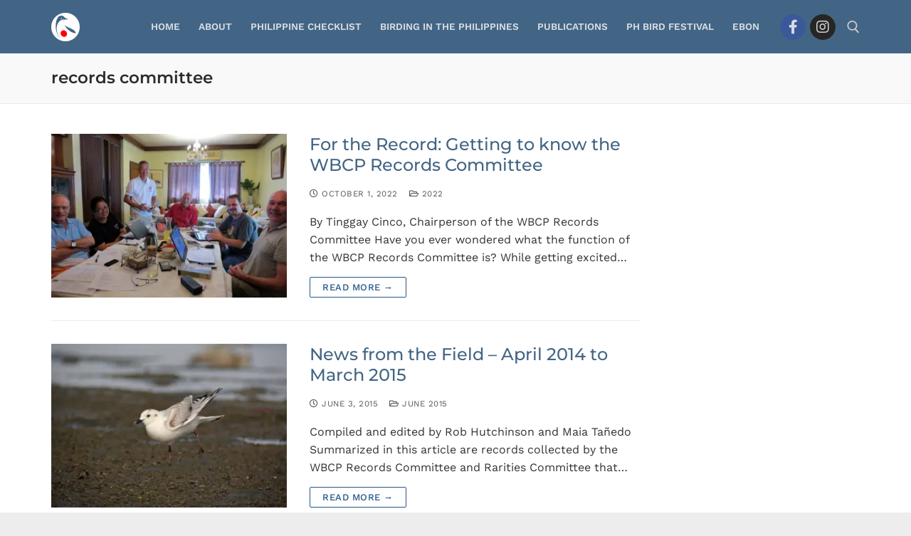

--- FILE ---
content_type: text/html; charset=UTF-8
request_url: https://birdwatch.ph/tag/records-committee/
body_size: 18981
content:
<!doctype html>
<html lang="en-US">
<head>
	<meta charset="UTF-8">
	<meta name="viewport" content="width=device-width, initial-scale=1, maximum-scale=10.0, user-scalable=yes">
	<link rel="profile" href="https://gmpg.org/xfn/11">
	<title>records committee &#8211; Wild Bird Club of the Philippines</title>
<meta name='robots' content='max-image-preview:large' />
<link rel='dns-prefetch' href='//meet.jit.si' />
<link rel='dns-prefetch' href='//use.fontawesome.com' />
<link rel='dns-prefetch' href='//effpp648ga5.exactdn.com' />
<link rel='preconnect' href='//effpp648ga5.exactdn.com' />
<link rel='preconnect' href='//effpp648ga5.exactdn.com' crossorigin />
<link rel="alternate" type="application/rss+xml" title="Wild Bird Club of the Philippines &raquo; Feed" href="https://birdwatch.ph/feed/" />
<link rel="alternate" type="application/rss+xml" title="Wild Bird Club of the Philippines &raquo; Comments Feed" href="https://birdwatch.ph/comments/feed/" />
<link rel="alternate" type="application/rss+xml" title="Wild Bird Club of the Philippines &raquo; records committee Tag Feed" href="https://birdwatch.ph/tag/records-committee/feed/" />
		<!-- This site uses the Google Analytics by MonsterInsights plugin v9.11.1 - Using Analytics tracking - https://www.monsterinsights.com/ -->
							<script src="//www.googletagmanager.com/gtag/js?id=G-HHNLS1ZS35"  data-cfasync="false" data-wpfc-render="false" type="text/javascript" async></script>
			<script data-cfasync="false" data-wpfc-render="false" type="text/javascript">
				var mi_version = '9.11.1';
				var mi_track_user = true;
				var mi_no_track_reason = '';
								var MonsterInsightsDefaultLocations = {"page_location":"https:\/\/birdwatch.ph\/tag\/records-committee\/"};
								if ( typeof MonsterInsightsPrivacyGuardFilter === 'function' ) {
					var MonsterInsightsLocations = (typeof MonsterInsightsExcludeQuery === 'object') ? MonsterInsightsPrivacyGuardFilter( MonsterInsightsExcludeQuery ) : MonsterInsightsPrivacyGuardFilter( MonsterInsightsDefaultLocations );
				} else {
					var MonsterInsightsLocations = (typeof MonsterInsightsExcludeQuery === 'object') ? MonsterInsightsExcludeQuery : MonsterInsightsDefaultLocations;
				}

								var disableStrs = [
										'ga-disable-G-HHNLS1ZS35',
									];

				/* Function to detect opted out users */
				function __gtagTrackerIsOptedOut() {
					for (var index = 0; index < disableStrs.length; index++) {
						if (document.cookie.indexOf(disableStrs[index] + '=true') > -1) {
							return true;
						}
					}

					return false;
				}

				/* Disable tracking if the opt-out cookie exists. */
				if (__gtagTrackerIsOptedOut()) {
					for (var index = 0; index < disableStrs.length; index++) {
						window[disableStrs[index]] = true;
					}
				}

				/* Opt-out function */
				function __gtagTrackerOptout() {
					for (var index = 0; index < disableStrs.length; index++) {
						document.cookie = disableStrs[index] + '=true; expires=Thu, 31 Dec 2099 23:59:59 UTC; path=/';
						window[disableStrs[index]] = true;
					}
				}

				if ('undefined' === typeof gaOptout) {
					function gaOptout() {
						__gtagTrackerOptout();
					}
				}
								window.dataLayer = window.dataLayer || [];

				window.MonsterInsightsDualTracker = {
					helpers: {},
					trackers: {},
				};
				if (mi_track_user) {
					function __gtagDataLayer() {
						dataLayer.push(arguments);
					}

					function __gtagTracker(type, name, parameters) {
						if (!parameters) {
							parameters = {};
						}

						if (parameters.send_to) {
							__gtagDataLayer.apply(null, arguments);
							return;
						}

						if (type === 'event') {
														parameters.send_to = monsterinsights_frontend.v4_id;
							var hookName = name;
							if (typeof parameters['event_category'] !== 'undefined') {
								hookName = parameters['event_category'] + ':' + name;
							}

							if (typeof MonsterInsightsDualTracker.trackers[hookName] !== 'undefined') {
								MonsterInsightsDualTracker.trackers[hookName](parameters);
							} else {
								__gtagDataLayer('event', name, parameters);
							}
							
						} else {
							__gtagDataLayer.apply(null, arguments);
						}
					}

					__gtagTracker('js', new Date());
					__gtagTracker('set', {
						'developer_id.dZGIzZG': true,
											});
					if ( MonsterInsightsLocations.page_location ) {
						__gtagTracker('set', MonsterInsightsLocations);
					}
										__gtagTracker('config', 'G-HHNLS1ZS35', {"forceSSL":"true","link_attribution":"true"} );
										window.gtag = __gtagTracker;										(function () {
						/* https://developers.google.com/analytics/devguides/collection/analyticsjs/ */
						/* ga and __gaTracker compatibility shim. */
						var noopfn = function () {
							return null;
						};
						var newtracker = function () {
							return new Tracker();
						};
						var Tracker = function () {
							return null;
						};
						var p = Tracker.prototype;
						p.get = noopfn;
						p.set = noopfn;
						p.send = function () {
							var args = Array.prototype.slice.call(arguments);
							args.unshift('send');
							__gaTracker.apply(null, args);
						};
						var __gaTracker = function () {
							var len = arguments.length;
							if (len === 0) {
								return;
							}
							var f = arguments[len - 1];
							if (typeof f !== 'object' || f === null || typeof f.hitCallback !== 'function') {
								if ('send' === arguments[0]) {
									var hitConverted, hitObject = false, action;
									if ('event' === arguments[1]) {
										if ('undefined' !== typeof arguments[3]) {
											hitObject = {
												'eventAction': arguments[3],
												'eventCategory': arguments[2],
												'eventLabel': arguments[4],
												'value': arguments[5] ? arguments[5] : 1,
											}
										}
									}
									if ('pageview' === arguments[1]) {
										if ('undefined' !== typeof arguments[2]) {
											hitObject = {
												'eventAction': 'page_view',
												'page_path': arguments[2],
											}
										}
									}
									if (typeof arguments[2] === 'object') {
										hitObject = arguments[2];
									}
									if (typeof arguments[5] === 'object') {
										Object.assign(hitObject, arguments[5]);
									}
									if ('undefined' !== typeof arguments[1].hitType) {
										hitObject = arguments[1];
										if ('pageview' === hitObject.hitType) {
											hitObject.eventAction = 'page_view';
										}
									}
									if (hitObject) {
										action = 'timing' === arguments[1].hitType ? 'timing_complete' : hitObject.eventAction;
										hitConverted = mapArgs(hitObject);
										__gtagTracker('event', action, hitConverted);
									}
								}
								return;
							}

							function mapArgs(args) {
								var arg, hit = {};
								var gaMap = {
									'eventCategory': 'event_category',
									'eventAction': 'event_action',
									'eventLabel': 'event_label',
									'eventValue': 'event_value',
									'nonInteraction': 'non_interaction',
									'timingCategory': 'event_category',
									'timingVar': 'name',
									'timingValue': 'value',
									'timingLabel': 'event_label',
									'page': 'page_path',
									'location': 'page_location',
									'title': 'page_title',
									'referrer' : 'page_referrer',
								};
								for (arg in args) {
																		if (!(!args.hasOwnProperty(arg) || !gaMap.hasOwnProperty(arg))) {
										hit[gaMap[arg]] = args[arg];
									} else {
										hit[arg] = args[arg];
									}
								}
								return hit;
							}

							try {
								f.hitCallback();
							} catch (ex) {
							}
						};
						__gaTracker.create = newtracker;
						__gaTracker.getByName = newtracker;
						__gaTracker.getAll = function () {
							return [];
						};
						__gaTracker.remove = noopfn;
						__gaTracker.loaded = true;
						window['__gaTracker'] = __gaTracker;
					})();
									} else {
										console.log("");
					(function () {
						function __gtagTracker() {
							return null;
						}

						window['__gtagTracker'] = __gtagTracker;
						window['gtag'] = __gtagTracker;
					})();
									}
			</script>
							<!-- / Google Analytics by MonsterInsights -->
		<style id='wp-img-auto-sizes-contain-inline-css' type='text/css'>
img:is([sizes=auto i],[sizes^="auto," i]){contain-intrinsic-size:3000px 1500px}
/*# sourceURL=wp-img-auto-sizes-contain-inline-css */
</style>
<style id='wp-emoji-styles-inline-css' type='text/css'>

	img.wp-smiley, img.emoji {
		display: inline !important;
		border: none !important;
		box-shadow: none !important;
		height: 1em !important;
		width: 1em !important;
		margin: 0 0.07em !important;
		vertical-align: -0.1em !important;
		background: none !important;
		padding: 0 !important;
	}
/*# sourceURL=wp-emoji-styles-inline-css */
</style>
<link rel='stylesheet' id='wp-block-library-css' href='https://effpp648ga5.exactdn.com/wp-includes/css/dist/block-library/style.min.css?ver=6.9' type='text/css' media='all' />
<style id='classic-theme-styles-inline-css' type='text/css'>
/*! This file is auto-generated */
.wp-block-button__link{color:#fff;background-color:#32373c;border-radius:9999px;box-shadow:none;text-decoration:none;padding:calc(.667em + 2px) calc(1.333em + 2px);font-size:1.125em}.wp-block-file__button{background:#32373c;color:#fff;text-decoration:none}
/*# sourceURL=/wp-includes/css/classic-themes.min.css */
</style>
<style id='font-awesome-svg-styles-default-inline-css' type='text/css'>
.svg-inline--fa {
  display: inline-block;
  height: 1em;
  overflow: visible;
  vertical-align: -.125em;
}
/*# sourceURL=font-awesome-svg-styles-default-inline-css */
</style>
<link rel='stylesheet' id='font-awesome-svg-styles-css' href='https://effpp648ga5.exactdn.com/wp-content/uploads/font-awesome/v5.13.0/css/svg-with-js.css?m=831' type='text/css' media='all' />
<style id='font-awesome-svg-styles-inline-css' type='text/css'>
   .wp-block-font-awesome-icon svg::before,
   .wp-rich-text-font-awesome-icon svg::before {content: unset;}
/*# sourceURL=font-awesome-svg-styles-inline-css */
</style>
<style id='global-styles-inline-css' type='text/css'>
:root{--wp--preset--aspect-ratio--square: 1;--wp--preset--aspect-ratio--4-3: 4/3;--wp--preset--aspect-ratio--3-4: 3/4;--wp--preset--aspect-ratio--3-2: 3/2;--wp--preset--aspect-ratio--2-3: 2/3;--wp--preset--aspect-ratio--16-9: 16/9;--wp--preset--aspect-ratio--9-16: 9/16;--wp--preset--color--black: #000000;--wp--preset--color--cyan-bluish-gray: #abb8c3;--wp--preset--color--white: #ffffff;--wp--preset--color--pale-pink: #f78da7;--wp--preset--color--vivid-red: #cf2e2e;--wp--preset--color--luminous-vivid-orange: #ff6900;--wp--preset--color--luminous-vivid-amber: #fcb900;--wp--preset--color--light-green-cyan: #7bdcb5;--wp--preset--color--vivid-green-cyan: #00d084;--wp--preset--color--pale-cyan-blue: #8ed1fc;--wp--preset--color--vivid-cyan-blue: #0693e3;--wp--preset--color--vivid-purple: #9b51e0;--wp--preset--gradient--vivid-cyan-blue-to-vivid-purple: linear-gradient(135deg,rgb(6,147,227) 0%,rgb(155,81,224) 100%);--wp--preset--gradient--light-green-cyan-to-vivid-green-cyan: linear-gradient(135deg,rgb(122,220,180) 0%,rgb(0,208,130) 100%);--wp--preset--gradient--luminous-vivid-amber-to-luminous-vivid-orange: linear-gradient(135deg,rgb(252,185,0) 0%,rgb(255,105,0) 100%);--wp--preset--gradient--luminous-vivid-orange-to-vivid-red: linear-gradient(135deg,rgb(255,105,0) 0%,rgb(207,46,46) 100%);--wp--preset--gradient--very-light-gray-to-cyan-bluish-gray: linear-gradient(135deg,rgb(238,238,238) 0%,rgb(169,184,195) 100%);--wp--preset--gradient--cool-to-warm-spectrum: linear-gradient(135deg,rgb(74,234,220) 0%,rgb(151,120,209) 20%,rgb(207,42,186) 40%,rgb(238,44,130) 60%,rgb(251,105,98) 80%,rgb(254,248,76) 100%);--wp--preset--gradient--blush-light-purple: linear-gradient(135deg,rgb(255,206,236) 0%,rgb(152,150,240) 100%);--wp--preset--gradient--blush-bordeaux: linear-gradient(135deg,rgb(254,205,165) 0%,rgb(254,45,45) 50%,rgb(107,0,62) 100%);--wp--preset--gradient--luminous-dusk: linear-gradient(135deg,rgb(255,203,112) 0%,rgb(199,81,192) 50%,rgb(65,88,208) 100%);--wp--preset--gradient--pale-ocean: linear-gradient(135deg,rgb(255,245,203) 0%,rgb(182,227,212) 50%,rgb(51,167,181) 100%);--wp--preset--gradient--electric-grass: linear-gradient(135deg,rgb(202,248,128) 0%,rgb(113,206,126) 100%);--wp--preset--gradient--midnight: linear-gradient(135deg,rgb(2,3,129) 0%,rgb(40,116,252) 100%);--wp--preset--font-size--small: 13px;--wp--preset--font-size--medium: 20px;--wp--preset--font-size--large: 36px;--wp--preset--font-size--x-large: 42px;--wp--preset--spacing--20: 0.44rem;--wp--preset--spacing--30: 0.67rem;--wp--preset--spacing--40: 1rem;--wp--preset--spacing--50: 1.5rem;--wp--preset--spacing--60: 2.25rem;--wp--preset--spacing--70: 3.38rem;--wp--preset--spacing--80: 5.06rem;--wp--preset--shadow--natural: 6px 6px 9px rgba(0, 0, 0, 0.2);--wp--preset--shadow--deep: 12px 12px 50px rgba(0, 0, 0, 0.4);--wp--preset--shadow--sharp: 6px 6px 0px rgba(0, 0, 0, 0.2);--wp--preset--shadow--outlined: 6px 6px 0px -3px rgb(255, 255, 255), 6px 6px rgb(0, 0, 0);--wp--preset--shadow--crisp: 6px 6px 0px rgb(0, 0, 0);}:where(.is-layout-flex){gap: 0.5em;}:where(.is-layout-grid){gap: 0.5em;}body .is-layout-flex{display: flex;}.is-layout-flex{flex-wrap: wrap;align-items: center;}.is-layout-flex > :is(*, div){margin: 0;}body .is-layout-grid{display: grid;}.is-layout-grid > :is(*, div){margin: 0;}:where(.wp-block-columns.is-layout-flex){gap: 2em;}:where(.wp-block-columns.is-layout-grid){gap: 2em;}:where(.wp-block-post-template.is-layout-flex){gap: 1.25em;}:where(.wp-block-post-template.is-layout-grid){gap: 1.25em;}.has-black-color{color: var(--wp--preset--color--black) !important;}.has-cyan-bluish-gray-color{color: var(--wp--preset--color--cyan-bluish-gray) !important;}.has-white-color{color: var(--wp--preset--color--white) !important;}.has-pale-pink-color{color: var(--wp--preset--color--pale-pink) !important;}.has-vivid-red-color{color: var(--wp--preset--color--vivid-red) !important;}.has-luminous-vivid-orange-color{color: var(--wp--preset--color--luminous-vivid-orange) !important;}.has-luminous-vivid-amber-color{color: var(--wp--preset--color--luminous-vivid-amber) !important;}.has-light-green-cyan-color{color: var(--wp--preset--color--light-green-cyan) !important;}.has-vivid-green-cyan-color{color: var(--wp--preset--color--vivid-green-cyan) !important;}.has-pale-cyan-blue-color{color: var(--wp--preset--color--pale-cyan-blue) !important;}.has-vivid-cyan-blue-color{color: var(--wp--preset--color--vivid-cyan-blue) !important;}.has-vivid-purple-color{color: var(--wp--preset--color--vivid-purple) !important;}.has-black-background-color{background-color: var(--wp--preset--color--black) !important;}.has-cyan-bluish-gray-background-color{background-color: var(--wp--preset--color--cyan-bluish-gray) !important;}.has-white-background-color{background-color: var(--wp--preset--color--white) !important;}.has-pale-pink-background-color{background-color: var(--wp--preset--color--pale-pink) !important;}.has-vivid-red-background-color{background-color: var(--wp--preset--color--vivid-red) !important;}.has-luminous-vivid-orange-background-color{background-color: var(--wp--preset--color--luminous-vivid-orange) !important;}.has-luminous-vivid-amber-background-color{background-color: var(--wp--preset--color--luminous-vivid-amber) !important;}.has-light-green-cyan-background-color{background-color: var(--wp--preset--color--light-green-cyan) !important;}.has-vivid-green-cyan-background-color{background-color: var(--wp--preset--color--vivid-green-cyan) !important;}.has-pale-cyan-blue-background-color{background-color: var(--wp--preset--color--pale-cyan-blue) !important;}.has-vivid-cyan-blue-background-color{background-color: var(--wp--preset--color--vivid-cyan-blue) !important;}.has-vivid-purple-background-color{background-color: var(--wp--preset--color--vivid-purple) !important;}.has-black-border-color{border-color: var(--wp--preset--color--black) !important;}.has-cyan-bluish-gray-border-color{border-color: var(--wp--preset--color--cyan-bluish-gray) !important;}.has-white-border-color{border-color: var(--wp--preset--color--white) !important;}.has-pale-pink-border-color{border-color: var(--wp--preset--color--pale-pink) !important;}.has-vivid-red-border-color{border-color: var(--wp--preset--color--vivid-red) !important;}.has-luminous-vivid-orange-border-color{border-color: var(--wp--preset--color--luminous-vivid-orange) !important;}.has-luminous-vivid-amber-border-color{border-color: var(--wp--preset--color--luminous-vivid-amber) !important;}.has-light-green-cyan-border-color{border-color: var(--wp--preset--color--light-green-cyan) !important;}.has-vivid-green-cyan-border-color{border-color: var(--wp--preset--color--vivid-green-cyan) !important;}.has-pale-cyan-blue-border-color{border-color: var(--wp--preset--color--pale-cyan-blue) !important;}.has-vivid-cyan-blue-border-color{border-color: var(--wp--preset--color--vivid-cyan-blue) !important;}.has-vivid-purple-border-color{border-color: var(--wp--preset--color--vivid-purple) !important;}.has-vivid-cyan-blue-to-vivid-purple-gradient-background{background: var(--wp--preset--gradient--vivid-cyan-blue-to-vivid-purple) !important;}.has-light-green-cyan-to-vivid-green-cyan-gradient-background{background: var(--wp--preset--gradient--light-green-cyan-to-vivid-green-cyan) !important;}.has-luminous-vivid-amber-to-luminous-vivid-orange-gradient-background{background: var(--wp--preset--gradient--luminous-vivid-amber-to-luminous-vivid-orange) !important;}.has-luminous-vivid-orange-to-vivid-red-gradient-background{background: var(--wp--preset--gradient--luminous-vivid-orange-to-vivid-red) !important;}.has-very-light-gray-to-cyan-bluish-gray-gradient-background{background: var(--wp--preset--gradient--very-light-gray-to-cyan-bluish-gray) !important;}.has-cool-to-warm-spectrum-gradient-background{background: var(--wp--preset--gradient--cool-to-warm-spectrum) !important;}.has-blush-light-purple-gradient-background{background: var(--wp--preset--gradient--blush-light-purple) !important;}.has-blush-bordeaux-gradient-background{background: var(--wp--preset--gradient--blush-bordeaux) !important;}.has-luminous-dusk-gradient-background{background: var(--wp--preset--gradient--luminous-dusk) !important;}.has-pale-ocean-gradient-background{background: var(--wp--preset--gradient--pale-ocean) !important;}.has-electric-grass-gradient-background{background: var(--wp--preset--gradient--electric-grass) !important;}.has-midnight-gradient-background{background: var(--wp--preset--gradient--midnight) !important;}.has-small-font-size{font-size: var(--wp--preset--font-size--small) !important;}.has-medium-font-size{font-size: var(--wp--preset--font-size--medium) !important;}.has-large-font-size{font-size: var(--wp--preset--font-size--large) !important;}.has-x-large-font-size{font-size: var(--wp--preset--font-size--x-large) !important;}
:where(.wp-block-post-template.is-layout-flex){gap: 1.25em;}:where(.wp-block-post-template.is-layout-grid){gap: 1.25em;}
:where(.wp-block-term-template.is-layout-flex){gap: 1.25em;}:where(.wp-block-term-template.is-layout-grid){gap: 1.25em;}
:where(.wp-block-columns.is-layout-flex){gap: 2em;}:where(.wp-block-columns.is-layout-grid){gap: 2em;}
:root :where(.wp-block-pullquote){font-size: 1.5em;line-height: 1.6;}
/*# sourceURL=global-styles-inline-css */
</style>
<link rel='stylesheet' id='fontawesome-css-6-css' href='https://effpp648ga5.exactdn.com/wp-content/plugins/wp-font-awesome/font-awesome/css/fontawesome-all.min.css?ver=1.8.0' type='text/css' media='all' />
<link rel='stylesheet' id='fontawesome-css-4-css' href='https://effpp648ga5.exactdn.com/wp-content/plugins/wp-font-awesome/font-awesome/css/v4-shims.min.css?ver=1.8.0' type='text/css' media='all' />
<link rel='stylesheet' id='font-awesome-official-css' href='https://use.fontawesome.com/releases/v5.13.0/css/all.css' type='text/css' media='all' integrity="sha384-Bfad6CLCknfcloXFOyFnlgtENryhrpZCe29RTifKEixXQZ38WheV+i/6YWSzkz3V" crossorigin="anonymous" />
<link rel='stylesheet' id='evcal_google_fonts-css' href='https://effpp648ga5.exactdn.com/easyio-fonts/css?family=Noto+Sans%3A400%2C400italic%2C700%7CPoppins%3A700%2C800%2C900&#038;subset=latin%2Clatin-ext&#038;ver=2.4.9' type='text/css' media='all' />
<link rel='stylesheet' id='evcal_cal_default-css' href='https://effpp648ga5.exactdn.com/wp-content/plugins/eventon-lite/assets/css/eventon_styles.css?ver=2.4.9' type='text/css' media='all' />
<link rel='stylesheet' id='evo_font_icons-css' href='https://effpp648ga5.exactdn.com/wp-content/plugins/eventon-lite/assets/fonts/all.css?ver=2.4.9' type='text/css' media='all' />
<link rel='stylesheet' id='eventon_dynamic_styles-css' href='https://effpp648ga5.exactdn.com/wp-content/plugins/eventon-lite/assets/css/eventon_dynamic_styles.css?ver=2.4.9' type='text/css' media='all' />
<link rel='stylesheet' id='font-awesome-css' href='https://effpp648ga5.exactdn.com/wp-content/plugins/elementor/assets/lib/font-awesome/css/font-awesome.min.css?ver=4.7.0' type='text/css' media='all' />
<link rel='stylesheet' id='customify-google-font-css' href='//effpp648ga5.exactdn.com/easyio-fonts/css?family=Work+Sans%3A100%2C200%2C300%2C400%2C500%2C600%2C700%2C800%2C900%7CMontserrat%3A100%2C100i%2C200%2C200i%2C300%2C300i%2C400%2C400i%2C500%2C500i%2C600%2C600i%2C700%2C700i%2C800%2C800i%2C900%2C900i%7COswald%3A200%2C300%2C400%2C500%2C600%2C700&#038;display=swap&#038;ver=0.4.6' type='text/css' media='all' />
<link rel='stylesheet' id='customify-style-css' href='https://effpp648ga5.exactdn.com/wp-content/themes/customify/style.min.css?ver=0.4.6' type='text/css' media='all' />
<style id='customify-style-inline-css' type='text/css'>
.customify-container, .layout-contained, .site-framed .site, .site-boxed .site { max-width: 1200px; } .main-layout-content .entry-content > .alignwide { width: calc( 1200px - 4em ); max-width: 100vw;  }body{    color: #333333;}abbr, acronym {    border-bottom-color: #333333;}a                {                    color: #f5593d;}a:hover,a:focus,.link-meta:hover, .link-meta a:hover{    color: #3fb3c4;}h2 + h3,.comments-area h2 + .comments-title,.h2 + h3,.comments-area .h2 + .comments-title,.page-breadcrumb {    border-top-color: #eaecee;}blockquote,.site-content .widget-area .menu li.current-menu-item > a:before{    border-left-color: #eaecee;}@media screen and (min-width: 64em) {    .comment-list .children li.comment {        border-left-color: #eaecee;    }    .comment-list .children li.comment:after {        background-color: #eaecee;    }}.page-titlebar, .page-breadcrumb,.posts-layout .entry-inner {    border-bottom-color: #eaecee;}.header-search-form .search-field,.entry-content .page-links a,.header-search-modal,.pagination .nav-links > *,.entry-footer .tags-links a, .entry-footer .cat-links a,.search .content-area article,.site-content .widget-area .menu li.current-menu-item > a,.posts-layout .entry-inner,.post-navigation .nav-links,article.comment .comment-meta,.widget-area .widget_pages li a, .widget-area .widget_categories li a, .widget-area .widget_archive li a, .widget-area .widget_meta li a, .widget-area .widget_nav_menu li a, .widget-area .widget_product_categories li a, .widget-area .widget_recent_entries li a, .widget-area .widget_rss li a,.widget-area .widget_recent_comments li{    border-color: #eaecee;}.header-search-modal::before {    border-top-color: #eaecee;    border-left-color: #eaecee;}@media screen and (min-width: 48em) {    .content-sidebar.sidebar_vertical_border .content-area {        border-right-color: #eaecee;    }    .sidebar-content.sidebar_vertical_border .content-area {        border-left-color: #eaecee;    }    .sidebar-sidebar-content.sidebar_vertical_border .sidebar-primary {        border-right-color: #eaecee;    }    .sidebar-sidebar-content.sidebar_vertical_border .sidebar-secondary {        border-right-color: #eaecee;    }    .content-sidebar-sidebar.sidebar_vertical_border .sidebar-primary {        border-left-color: #eaecee;    }    .content-sidebar-sidebar.sidebar_vertical_border .sidebar-secondary {        border-left-color: #eaecee;    }    .sidebar-content-sidebar.sidebar_vertical_border .content-area {        border-left-color: #eaecee;        border-right-color: #eaecee;    }    .sidebar-content-sidebar.sidebar_vertical_border .content-area {        border-left-color: #eaecee;        border-right-color: #eaecee;    }}article.comment .comment-post-author {background: #555555;}.pagination .nav-links > *,.link-meta,.link-meta a,.color-meta,.entry-single .tags-links:before,.entry-single .cats-links:before{    color: #555555;}h1, h2, h3, h4, h5, h6 { color: #436585;}.site-content .widget-title { color: #444444;}body {font-family: "Work Sans";font-weight: normal;}h1, h2, h3, h4, h5, h6, .h1, .h2, .h3, .h4, .h5, .h6 {font-family: "Montserrat";font-style: normal;font-weight: 600;}.site-content .widget-title {font-family: "Oswald";font-weight: normal;font-size: 20px;}.entry-content h1, .wp-block h1, .entry-single .entry-title {font-family: "Montserrat";font-weight: 600;font-size: 35px;}.entry-content h2, .wp-block h2 {font-family: "Montserrat";font-weight: 600;font-size: 30px;}.entry-content h3, .wp-block h3 {font-family: "Montserrat";font-weight: normal;font-size: 25px;}.entry-content h4, .wp-block h4 {font-family: "Montserrat";font-weight: normal;font-size: 20px;}.entry-content h5, .wp-block h5 {font-family: "Montserrat";font-weight: 200;font-size: 18px;}.entry-content h6, .wp-block h6 {font-family: "Montserrat";font-weight: 200;font-size: 15px;}#page-cover .page-cover-title {color: #666666;}#page-cover {background-repeat: repeat;}.header--row:not(.header--transparent).header-top .header--row-inner  {background-color: #436585;border-style: none;} .header--row:not(.header--transparent).header-main .header--row-inner  {background-color: #436585;border-style: none;} #header-menu-sidebar-bg  {color: #ffffff; text-decoration-color: #ffffff;} #header-menu-sidebar-bg:before  {background-color: rgba(114,114,114,0.89);} .sub-menu .li-duplicator {display:none !important;}.builder-header-html-item.item--html p, .builder-header-html-item.item--html {font-family: "Work Sans";font-weight: 300;}.header--row:not(.header--transparent) .menu-mobile-toggle {color: #c9c9c9;}.header-search_icon-item .search-icon  {color: #c9c9c9; text-decoration-color: #c9c9c9;} .header-search_icon-item .header-search-modal  {border-style: solid;} .header-search_icon-item .search-field  {border-style: solid;} .dark-mode .header-search_box-item .search-form-fields, .header-search_box-item .search-form-fields  {border-style: solid;} body  {background-color: #ededed;} .site-content .content-area  {background-color: #FFFFFF;} /* CSS for desktop */#page-cover .page-cover-inner {min-height: 50px;}.header--row.header-top .customify-grid, .header--row.header-top .style-full-height .primary-menu-ul > li > a {min-height: 40px;}.header--row.header-main .customify-grid, .header--row.header-main .style-full-height .primary-menu-ul > li > a {min-height: 75px;}.header--row.header-bottom .customify-grid, .header--row.header-bottom .style-full-height .primary-menu-ul > li > a {min-height: 55px;}.header--row .builder-first--nav-icon {text-align: right;}.header-search_icon-item .search-submit {margin-left: -40px;}.header-search_box-item .search-submit{margin-left: -40px;} .header-search_box-item .woo_bootster_search .search-submit{margin-left: -40px;} .header-search_box-item .header-search-form button.search-submit{margin-left:-40px;}.header--row .builder-first--primary-menu {text-align: right;}.header-social-icons.customify-builder-social-icons li a { font-size: 20px; }/* CSS for tablet */@media screen and (max-width: 1024px) { #page-cover .page-cover-inner {min-height: 250px;}.header--row .builder-first--nav-icon {text-align: right;}.header-search_icon-item .search-submit {margin-left: -40px;}.header-search_box-item .search-submit{margin-left: -40px;} .header-search_box-item .woo_bootster_search .search-submit{margin-left: -40px;} .header-search_box-item .header-search-form button.search-submit{margin-left:-40px;} }/* CSS for mobile */@media screen and (max-width: 568px) { #page-cover .page-cover-inner {min-height: 200px;}.header--row.header-top .customify-grid, .header--row.header-top .style-full-height .primary-menu-ul > li > a {min-height: 33px;}.header--row .builder-first--nav-icon {text-align: right;}.header-search_icon-item .search-submit {margin-left: -40px;}.header-search_box-item .search-submit{margin-left: -40px;} .header-search_box-item .woo_bootster_search .search-submit{margin-left: -40px;} .header-search_box-item .header-search-form button.search-submit{margin-left:-40px;}.header-social-icons.customify-builder-social-icons li a { font-size: 15px; } }
/*# sourceURL=customify-style-inline-css */
</style>
<link rel='stylesheet' id='font-awesome-official-v4shim-css' href='https://use.fontawesome.com/releases/v5.13.0/css/v4-shims.css' type='text/css' media='all' integrity="sha384-/7iOrVBege33/9vHFYEtviVcxjUsNCqyeMnlW/Ms+PH8uRdFkKFmqf9CbVAN0Qef" crossorigin="anonymous" />
<style id='font-awesome-official-v4shim-inline-css' type='text/css'>
@font-face {
font-family: "FontAwesome";
font-display: block;
src: url("https://use.fontawesome.com/releases/v5.13.0/webfonts/fa-brands-400.eot"),
		url("https://use.fontawesome.com/releases/v5.13.0/webfonts/fa-brands-400.eot?#iefix") format("embedded-opentype"),
		url("https://use.fontawesome.com/releases/v5.13.0/webfonts/fa-brands-400.woff2") format("woff2"),
		url("https://use.fontawesome.com/releases/v5.13.0/webfonts/fa-brands-400.woff") format("woff"),
		url("https://use.fontawesome.com/releases/v5.13.0/webfonts/fa-brands-400.ttf") format("truetype"),
		url("https://use.fontawesome.com/releases/v5.13.0/webfonts/fa-brands-400.svg#fontawesome") format("svg");
}

@font-face {
font-family: "FontAwesome";
font-display: block;
src: url("https://use.fontawesome.com/releases/v5.13.0/webfonts/fa-solid-900.eot"),
		url("https://use.fontawesome.com/releases/v5.13.0/webfonts/fa-solid-900.eot?#iefix") format("embedded-opentype"),
		url("https://use.fontawesome.com/releases/v5.13.0/webfonts/fa-solid-900.woff2") format("woff2"),
		url("https://use.fontawesome.com/releases/v5.13.0/webfonts/fa-solid-900.woff") format("woff"),
		url("https://use.fontawesome.com/releases/v5.13.0/webfonts/fa-solid-900.ttf") format("truetype"),
		url("https://use.fontawesome.com/releases/v5.13.0/webfonts/fa-solid-900.svg#fontawesome") format("svg");
}

@font-face {
font-family: "FontAwesome";
font-display: block;
src: url("https://use.fontawesome.com/releases/v5.13.0/webfonts/fa-regular-400.eot"),
		url("https://use.fontawesome.com/releases/v5.13.0/webfonts/fa-regular-400.eot?#iefix") format("embedded-opentype"),
		url("https://use.fontawesome.com/releases/v5.13.0/webfonts/fa-regular-400.woff2") format("woff2"),
		url("https://use.fontawesome.com/releases/v5.13.0/webfonts/fa-regular-400.woff") format("woff"),
		url("https://use.fontawesome.com/releases/v5.13.0/webfonts/fa-regular-400.ttf") format("truetype"),
		url("https://use.fontawesome.com/releases/v5.13.0/webfonts/fa-regular-400.svg#fontawesome") format("svg");
unicode-range: U+F004-F005,U+F007,U+F017,U+F022,U+F024,U+F02E,U+F03E,U+F044,U+F057-F059,U+F06E,U+F070,U+F075,U+F07B-F07C,U+F080,U+F086,U+F089,U+F094,U+F09D,U+F0A0,U+F0A4-F0A7,U+F0C5,U+F0C7-F0C8,U+F0E0,U+F0EB,U+F0F3,U+F0F8,U+F0FE,U+F111,U+F118-F11A,U+F11C,U+F133,U+F144,U+F146,U+F14A,U+F14D-F14E,U+F150-F152,U+F15B-F15C,U+F164-F165,U+F185-F186,U+F191-F192,U+F1AD,U+F1C1-F1C9,U+F1CD,U+F1D8,U+F1E3,U+F1EA,U+F1F6,U+F1F9,U+F20A,U+F247-F249,U+F24D,U+F254-F25B,U+F25D,U+F267,U+F271-F274,U+F279,U+F28B,U+F28D,U+F2B5-F2B6,U+F2B9,U+F2BB,U+F2BD,U+F2C1-F2C2,U+F2D0,U+F2D2,U+F2DC,U+F2ED,U+F328,U+F358-F35B,U+F3A5,U+F3D1,U+F410,U+F4AD;
}
/*# sourceURL=font-awesome-official-v4shim-inline-css */
</style>
<script type="text/javascript" src="https://effpp648ga5.exactdn.com/wp-content/plugins/google-analytics-for-wordpress/assets/js/frontend-gtag.min.js?ver=9.11.1" id="monsterinsights-frontend-script-js" async="async" data-wp-strategy="async"></script>
<script data-cfasync="false" data-wpfc-render="false" type="text/javascript" id='monsterinsights-frontend-script-js-extra'>/* <![CDATA[ */
var monsterinsights_frontend = {"js_events_tracking":"true","download_extensions":"doc,pdf,ppt,zip,xls,docx,pptx,xlsx","inbound_paths":"[{\"path\":\"\\\/go\\\/\",\"label\":\"affiliate\"},{\"path\":\"\\\/recommend\\\/\",\"label\":\"affiliate\"}]","home_url":"https:\/\/birdwatch.ph","hash_tracking":"false","v4_id":"G-HHNLS1ZS35"};/* ]]> */
</script>
<script type="text/javascript" src="https://effpp648ga5.exactdn.com/wp-includes/js/jquery/jquery.min.js?ver=3.7.1" id="jquery-core-js"></script>
<script type="text/javascript" src="https://effpp648ga5.exactdn.com/wp-includes/js/jquery/jquery-migrate.min.js?ver=3.4.1" id="jquery-migrate-js"></script>
<script type="text/javascript" src="https://effpp648ga5.exactdn.com/wp-content/plugins/sticky-menu-or-anything-on-scroll/assets/js/jq-sticky-anything.min.js?ver=2.1.1" id="stickyAnythingLib-js"></script>
<script type="text/javascript" src="https://effpp648ga5.exactdn.com/wp-content/plugins/sticky-header-effects-for-elementor/assets/js/she-header.js?ver=1.7.8" id="she-header-js"></script>
<link rel="https://api.w.org/" href="https://birdwatch.ph/wp-json/" /><link rel="alternate" title="JSON" type="application/json" href="https://birdwatch.ph/wp-json/wp/v2/tags/282" /><link rel="EditURI" type="application/rsd+xml" title="RSD" href="https://birdwatch.ph/xmlrpc.php?rsd" />
<meta name="generator" content="WordPress 6.9" />
<!-- Enter your scripts here --><meta name="generator" content="Elementor 3.35.0-dev3; features: e_font_icon_svg, additional_custom_breakpoints; settings: css_print_method-external, google_font-enabled, font_display-auto">
			<style>
				.e-con.e-parent:nth-of-type(n+4):not(.e-lazyloaded):not(.e-no-lazyload),
				.e-con.e-parent:nth-of-type(n+4):not(.e-lazyloaded):not(.e-no-lazyload) * {
					background-image: none !important;
				}
				@media screen and (max-height: 1024px) {
					.e-con.e-parent:nth-of-type(n+3):not(.e-lazyloaded):not(.e-no-lazyload),
					.e-con.e-parent:nth-of-type(n+3):not(.e-lazyloaded):not(.e-no-lazyload) * {
						background-image: none !important;
					}
				}
				@media screen and (max-height: 640px) {
					.e-con.e-parent:nth-of-type(n+2):not(.e-lazyloaded):not(.e-no-lazyload),
					.e-con.e-parent:nth-of-type(n+2):not(.e-lazyloaded):not(.e-no-lazyload) * {
						background-image: none !important;
					}
				}
			</style>
			<noscript><style>.lazyload[data-src]{display:none !important;}</style></noscript><style>.lazyload{background-image:none !important;}.lazyload:before{background-image:none !important;}</style><link rel="icon" href="https://effpp648ga5.exactdn.com/wp-content/uploads/2020/04/cropped-wbcp-logo-image-only.png?strip=all&#038;resize=32%2C32" sizes="32x32" />
<link rel="icon" href="https://effpp648ga5.exactdn.com/wp-content/uploads/2020/04/cropped-wbcp-logo-image-only.png?strip=all&#038;resize=192%2C192" sizes="192x192" />
<link rel="apple-touch-icon" href="https://effpp648ga5.exactdn.com/wp-content/uploads/2020/04/cropped-wbcp-logo-image-only.png?strip=all&#038;resize=180%2C180" />
<meta name="msapplication-TileImage" content="https://effpp648ga5.exactdn.com/wp-content/uploads/2020/04/cropped-wbcp-logo-image-only.png?strip=all&#038;resize=270%2C270" />
		<style type="text/css" id="wp-custom-css">
			.author {
    display: none;
}

.circular-image img {
               width: 150px;
               height: 150px;
               -webkit-border-radius: 150px;
               -moz-border-radius: 150px;
               -ms-border-radius: 150px;
               -o-border-radius: 150px;
border-radius: 150px;
                              }
.border-round2 {
  border: 2px solid white;
  border-radius: 10px;
}

.border-round1 { border-radius: 18px;}
.add-renove-top-space

		</style>
		</head>

<body data-rsssl=1 class="archive tag tag-records-committee tag-282 wp-custom-logo wp-theme-customify hfeed content-sidebar main-layout-content-sidebar site-full-width menu_sidebar_slide_right elementor-beta elementor-default elementor-kit-106">
<div id="page" class="site box-shadow">
	<a class="skip-link screen-reader-text" href="#site-content">Skip to content</a>
	<a class="close is-size-medium  close-panel close-sidebar-panel" href="#">
        <span class="hamburger hamburger--squeeze is-active">
            <span class="hamburger-box">
              <span class="hamburger-inner"><span class="screen-reader-text">Menu</span></span>
            </span>
        </span>
        <span class="screen-reader-text">Close</span>
        </a><header id="masthead" class="site-header header-v2"><div id="masthead-inner" class="site-header-inner">							<div  class="header-main header--row layout-full-contained"  id="cb-row--header-main"  data-row-id="main"  data-show-on="desktop mobile">
								<div class="header--row-inner header-main-inner dark-mode">
									<div class="customify-container">
										<div class="customify-grid  cb-row--desktop hide-on-mobile hide-on-tablet customify-grid-middle"><div class="row-v2 row-v2-main no-center"><div class="col-v2 col-v2-left"><div class="item--inner builder-item--logo" data-section="title_tagline" data-item-id="logo" >		<div class="site-branding logo-left">
						<a href="https://birdwatch.ph/" class="logo-link" rel="home" itemprop="url">
				<img class="site-img-logo lazyload" src="[data-uri]" alt="Wild Bird Club of the Philippines" data-src="https://effpp648ga5.exactdn.com/wp-content/uploads/2020/04/wbcp-logo-image-only_40x40.png?strip=all" decoding="async" data-eio-rwidth="40" data-eio-rheight="40"><noscript><img class="site-img-logo" src="https://effpp648ga5.exactdn.com/wp-content/uploads/2020/04/wbcp-logo-image-only_40x40.png?strip=all" alt="Wild Bird Club of the Philippines" data-eio="l"></noscript>
							</a>
					</div><!-- .site-branding -->
		</div></div><div class="col-v2 col-v2-right"><div class="item--inner builder-item--primary-menu has_menu" data-section="header_menu_primary" data-item-id="primary-menu" ><nav  id="site-navigation-main-desktop" class="site-navigation primary-menu primary-menu-main nav-menu-desktop primary-menu-desktop style-plain hide-arrow-active"><ul id="menu-main-menu" class="primary-menu-ul menu nav-menu"><li id="menu-item--main-desktop-23792" class="menu-item menu-item-type-post_type menu-item-object-page menu-item-23792"><a href="https://birdwatch.ph/home-staging/"><span class="link-before">HOME</span></a></li>
<li id="menu-item--main-desktop-15879" class="menu-item menu-item-type-custom menu-item-object-custom menu-item-has-children menu-item-15879"><a href="#"><span class="link-before">ABOUT<span class="nav-icon-angle">&nbsp;</span></span></a>
<ul class="sub-menu sub-lv-0">
	<li id="menu-item--main-desktop-15880" class="menu-item menu-item-type-post_type menu-item-object-page menu-item-15880"><a href="https://birdwatch.ph/about-the-club/"><span class="link-before">Vision, Mission, Goals</span></a></li>
	<li id="menu-item--main-desktop-15881" class="menu-item menu-item-type-post_type menu-item-object-page menu-item-15881"><a href="https://birdwatch.ph/about-the-club/background/"><span class="link-before">Background</span></a></li>
	<li id="menu-item--main-desktop-21314" class="menu-item menu-item-type-post_type menu-item-object-page menu-item-21314"><a href="https://birdwatch.ph/about-the-club/honeylu/"><span class="link-before">Honey Lu Fund</span></a></li>
</ul>
</li>
<li id="menu-item--main-desktop-15882" class="menu-item menu-item-type-post_type menu-item-object-page menu-item-15882"><a href="https://birdwatch.ph/philippine-checklist/"><span class="link-before">PHILIPPINE CHECKLIST</span></a></li>
<li id="menu-item--main-desktop-15883" class="menu-item menu-item-type-custom menu-item-object-custom menu-item-has-children menu-item-15883"><a href="#"><span class="link-before">BIRDING IN THE PHILIPPINES<span class="nav-icon-angle">&nbsp;</span></span></a>
<ul class="sub-menu sub-lv-0">
	<li id="menu-item--main-desktop-15884" class="menu-item menu-item-type-post_type menu-item-object-page menu-item-15884"><a href="https://birdwatch.ph/birding-in-the-philippines/"><span class="link-before">Information</span></a></li>
	<li id="menu-item--main-desktop-15885" class="menu-item menu-item-type-post_type menu-item-object-page menu-item-15885"><a href="https://birdwatch.ph/birding-in-the-philippines/bird-gallery/"><span class="link-before">Bird Gallery</span></a></li>
</ul>
</li>
<li id="menu-item--main-desktop-15886" class="menu-item menu-item-type-custom menu-item-object-custom menu-item-has-children menu-item-15886"><a href="#"><span class="link-before">PUBLICATIONS<span class="nav-icon-angle">&nbsp;</span></span></a>
<ul class="sub-menu sub-lv-0">
	<li id="menu-item--main-desktop-15887" class="menu-item menu-item-type-post_type menu-item-object-page menu-item-15887"><a href="https://birdwatch.ph/publications/"><span class="link-before">Records and Reports</span></a></li>
	<li id="menu-item--main-desktop-21884" class="menu-item menu-item-type-post_type menu-item-object-page menu-item-21884"><a href="https://birdwatch.ph/publications/videos/"><span class="link-before">Videos</span></a></li>
</ul>
</li>
<li id="menu-item--main-desktop-15878" class="menu-item menu-item-type-post_type menu-item-object-page menu-item-15878"><a href="https://birdwatch.ph/philippine-bird-festival/"><span class="link-before">PH BIRD FESTIVAL</span></a></li>
<li id="menu-item--main-desktop-15877" class="menu-item menu-item-type-post_type menu-item-object-page menu-item-15877"><a href="https://birdwatch.ph/ebon/"><span class="link-before">EBON</span></a></li>
</ul></nav></div><div class="item--inner builder-item--social-icons" data-section="header_social_icons" data-item-id="social-icons" ><ul class="header-social-icons customify-builder-social-icons color-custom"><li><a class="social-icon-facebook shape-circle" rel="nofollow noopener" target="_blank" href="https://facebook.com/BirdwatchPhilippines/" aria-label="Facebook"><i class="social-icon fa fa-facebook" title="Facebook"></i></a></li><li><a class="social-icon-instagram shape-circle" rel="nofollow noopener" target="_blank" href="https://instagram.com/wildbirdclubofthephilippines/" aria-label="Instagram"><i class="social-icon fa fa-instagram" title="Instagram"></i></a></li></ul></div><div class="item--inner builder-item--search_icon" data-section="search_icon" data-item-id="search_icon" ><div class="header-search_icon-item item--search_icon">		<a class="search-icon" href="#" aria-label="open search tool">
			<span class="ic-search">
				<svg aria-hidden="true" focusable="false" role="presentation" xmlns="http://www.w3.org/2000/svg" width="20" height="21" viewBox="0 0 20 21">
					<path fill="currentColor" fill-rule="evenodd" d="M12.514 14.906a8.264 8.264 0 0 1-4.322 1.21C3.668 16.116 0 12.513 0 8.07 0 3.626 3.668.023 8.192.023c4.525 0 8.193 3.603 8.193 8.047 0 2.033-.769 3.89-2.035 5.307l4.999 5.552-1.775 1.597-5.06-5.62zm-4.322-.843c3.37 0 6.102-2.684 6.102-5.993 0-3.31-2.732-5.994-6.102-5.994S2.09 4.76 2.09 8.07c0 3.31 2.732 5.993 6.102 5.993z"></path>
				</svg>
			</span>
			<span class="ic-close">
				<svg version="1.1" id="Capa_1" xmlns="http://www.w3.org/2000/svg" xmlns:xlink="http://www.w3.org/1999/xlink" x="0px" y="0px" width="612px" height="612px" viewBox="0 0 612 612" fill="currentColor" style="enable-background:new 0 0 612 612;" xml:space="preserve"><g><g id="cross"><g><polygon points="612,36.004 576.521,0.603 306,270.608 35.478,0.603 0,36.004 270.522,306.011 0,575.997 35.478,611.397 306,341.411 576.521,611.397 612,575.997 341.459,306.011 " /></g></g></g><g></g><g></g><g></g><g></g><g></g><g></g><g></g><g></g><g></g><g></g><g></g><g></g><g></g><g></g><g></g></svg>
			</span>
			<span class="arrow-down"></span>
		</a>
		<div class="header-search-modal-wrapper">
			<form role="search" class="header-search-modal header-search-form" action="https://birdwatch.ph/">
				<label>
					<span class="screen-reader-text">Search for:</span>
					<input type="search" class="search-field" placeholder="Search ..." value="" name="s" title="Search for:" />
				</label>
				<button type="submit" class="search-submit" aria-label="submit search">
					<svg aria-hidden="true" focusable="false" role="presentation" xmlns="http://www.w3.org/2000/svg" width="20" height="21" viewBox="0 0 20 21">
						<path fill="currentColor" fill-rule="evenodd" d="M12.514 14.906a8.264 8.264 0 0 1-4.322 1.21C3.668 16.116 0 12.513 0 8.07 0 3.626 3.668.023 8.192.023c4.525 0 8.193 3.603 8.193 8.047 0 2.033-.769 3.89-2.035 5.307l4.999 5.552-1.775 1.597-5.06-5.62zm-4.322-.843c3.37 0 6.102-2.684 6.102-5.993 0-3.31-2.732-5.994-6.102-5.994S2.09 4.76 2.09 8.07c0 3.31 2.732 5.993 6.102 5.993z"></path>
					</svg>
				</button>
			</form>
		</div>
		</div></div></div></div></div><div class="cb-row--mobile hide-on-desktop customify-grid customify-grid-middle"><div class="row-v2 row-v2-main no-center"><div class="col-v2 col-v2-left"><div class="item--inner builder-item--logo" data-section="title_tagline" data-item-id="logo" >		<div class="site-branding logo-left">
						<a href="https://birdwatch.ph/" class="logo-link" rel="home" itemprop="url">
				<img class="site-img-logo lazyload" src="[data-uri]" alt="Wild Bird Club of the Philippines" data-src="https://effpp648ga5.exactdn.com/wp-content/uploads/2020/04/wbcp-logo-image-only_40x40.png?strip=all" decoding="async" data-eio-rwidth="40" data-eio-rheight="40"><noscript><img class="site-img-logo" src="https://effpp648ga5.exactdn.com/wp-content/uploads/2020/04/wbcp-logo-image-only_40x40.png?strip=all" alt="Wild Bird Club of the Philippines" data-eio="l"></noscript>
							</a>
					</div><!-- .site-branding -->
		</div></div><div class="col-v2 col-v2-right"><div class="item--inner builder-item--search_icon" data-section="search_icon" data-item-id="search_icon" ><div class="header-search_icon-item item--search_icon">		<a class="search-icon" href="#" aria-label="open search tool">
			<span class="ic-search">
				<svg aria-hidden="true" focusable="false" role="presentation" xmlns="http://www.w3.org/2000/svg" width="20" height="21" viewBox="0 0 20 21">
					<path fill="currentColor" fill-rule="evenodd" d="M12.514 14.906a8.264 8.264 0 0 1-4.322 1.21C3.668 16.116 0 12.513 0 8.07 0 3.626 3.668.023 8.192.023c4.525 0 8.193 3.603 8.193 8.047 0 2.033-.769 3.89-2.035 5.307l4.999 5.552-1.775 1.597-5.06-5.62zm-4.322-.843c3.37 0 6.102-2.684 6.102-5.993 0-3.31-2.732-5.994-6.102-5.994S2.09 4.76 2.09 8.07c0 3.31 2.732 5.993 6.102 5.993z"></path>
				</svg>
			</span>
			<span class="ic-close">
				<svg version="1.1" id="Capa_1" xmlns="http://www.w3.org/2000/svg" xmlns:xlink="http://www.w3.org/1999/xlink" x="0px" y="0px" width="612px" height="612px" viewBox="0 0 612 612" fill="currentColor" style="enable-background:new 0 0 612 612;" xml:space="preserve"><g><g id="cross"><g><polygon points="612,36.004 576.521,0.603 306,270.608 35.478,0.603 0,36.004 270.522,306.011 0,575.997 35.478,611.397 306,341.411 576.521,611.397 612,575.997 341.459,306.011 " /></g></g></g><g></g><g></g><g></g><g></g><g></g><g></g><g></g><g></g><g></g><g></g><g></g><g></g><g></g><g></g><g></g></svg>
			</span>
			<span class="arrow-down"></span>
		</a>
		<div class="header-search-modal-wrapper">
			<form role="search" class="header-search-modal header-search-form" action="https://birdwatch.ph/">
				<label>
					<span class="screen-reader-text">Search for:</span>
					<input type="search" class="search-field" placeholder="Search ..." value="" name="s" title="Search for:" />
				</label>
				<button type="submit" class="search-submit" aria-label="submit search">
					<svg aria-hidden="true" focusable="false" role="presentation" xmlns="http://www.w3.org/2000/svg" width="20" height="21" viewBox="0 0 20 21">
						<path fill="currentColor" fill-rule="evenodd" d="M12.514 14.906a8.264 8.264 0 0 1-4.322 1.21C3.668 16.116 0 12.513 0 8.07 0 3.626 3.668.023 8.192.023c4.525 0 8.193 3.603 8.193 8.047 0 2.033-.769 3.89-2.035 5.307l4.999 5.552-1.775 1.597-5.06-5.62zm-4.322-.843c3.37 0 6.102-2.684 6.102-5.993 0-3.31-2.732-5.994-6.102-5.994S2.09 4.76 2.09 8.07c0 3.31 2.732 5.993 6.102 5.993z"></path>
					</svg>
				</button>
			</form>
		</div>
		</div></div><div class="item--inner builder-item--nav-icon" data-section="header_menu_icon" data-item-id="nav-icon" >		<button type="button" class="menu-mobile-toggle item-button is-size-desktop-medium is-size-tablet-medium is-size-mobile-small"  aria-label="nav icon">
			<span class="hamburger hamburger--squeeze">
				<span class="hamburger-box">
					<span class="hamburger-inner"></span>
				</span>
			</span>
			<span class="nav-icon--label hide-on-tablet hide-on-mobile"></span></button>
		</div></div></div></div>									</div>
								</div>
							</div>
							<div id="header-menu-sidebar" class="header-menu-sidebar menu-sidebar-panel dark-mode"><div id="header-menu-sidebar-bg" class="header-menu-sidebar-bg"><div id="header-menu-sidebar-inner" class="header-menu-sidebar-inner"><div class="builder-item-sidebar mobile-item--html"><div class="item--inner" data-item-id="html" data-section="header_html"><div class="builder-header-html-item item--html"><p>Wild Bird Club of the Philippines</p>
</div></div></div><div class="builder-item-sidebar mobile-item--search_box"><div class="item--inner" data-item-id="search_box" data-section="search_box"><div class="header-search_box-item item--search_box">		<form role="search" class="header-search-form " action="https://birdwatch.ph/">
			<div class="search-form-fields">
				<span class="screen-reader-text">Search for:</span>
				
				<input type="search" class="search-field" placeholder="Search ..." value="" name="s" title="Search for:" />

							</div>
			<button type="submit" class="search-submit" aria-label="Submit Search">
				<svg aria-hidden="true" focusable="false" role="presentation" xmlns="http://www.w3.org/2000/svg" width="20" height="21" viewBox="0 0 20 21">
					<path fill="currentColor" fill-rule="evenodd" d="M12.514 14.906a8.264 8.264 0 0 1-4.322 1.21C3.668 16.116 0 12.513 0 8.07 0 3.626 3.668.023 8.192.023c4.525 0 8.193 3.603 8.193 8.047 0 2.033-.769 3.89-2.035 5.307l4.999 5.552-1.775 1.597-5.06-5.62zm-4.322-.843c3.37 0 6.102-2.684 6.102-5.993 0-3.31-2.732-5.994-6.102-5.994S2.09 4.76 2.09 8.07c0 3.31 2.732 5.993 6.102 5.993z"></path>
				</svg>
			</button>
		</form>
		</div></div></div><div class="builder-item-sidebar mobile-item--primary-menu mobile-item--menu "><div class="item--inner" data-item-id="primary-menu" data-section="header_menu_primary"><nav  id="site-navigation-sidebar-mobile" class="site-navigation primary-menu primary-menu-sidebar nav-menu-mobile primary-menu-mobile style-plain hide-arrow-active"><ul id="menu-main-menu" class="primary-menu-ul menu nav-menu"><li id="menu-item--sidebar-mobile-23792" class="menu-item menu-item-type-post_type menu-item-object-page menu-item-23792"><a href="https://birdwatch.ph/home-staging/"><span class="link-before">HOME</span></a></li>
<li id="menu-item--sidebar-mobile-15879" class="menu-item menu-item-type-custom menu-item-object-custom menu-item-has-children menu-item-15879"><a href="#"><span class="link-before">ABOUT<span class="nav-icon-angle">&nbsp;</span></span></a>
<ul class="sub-menu sub-lv-0">
	<li id="menu-item--sidebar-mobile-15880" class="menu-item menu-item-type-post_type menu-item-object-page menu-item-15880"><a href="https://birdwatch.ph/about-the-club/"><span class="link-before">Vision, Mission, Goals</span></a></li>
	<li id="menu-item--sidebar-mobile-15881" class="menu-item menu-item-type-post_type menu-item-object-page menu-item-15881"><a href="https://birdwatch.ph/about-the-club/background/"><span class="link-before">Background</span></a></li>
	<li id="menu-item--sidebar-mobile-21314" class="menu-item menu-item-type-post_type menu-item-object-page menu-item-21314"><a href="https://birdwatch.ph/about-the-club/honeylu/"><span class="link-before">Honey Lu Fund</span></a></li>
</ul>
</li>
<li id="menu-item--sidebar-mobile-15882" class="menu-item menu-item-type-post_type menu-item-object-page menu-item-15882"><a href="https://birdwatch.ph/philippine-checklist/"><span class="link-before">PHILIPPINE CHECKLIST</span></a></li>
<li id="menu-item--sidebar-mobile-15883" class="menu-item menu-item-type-custom menu-item-object-custom menu-item-has-children menu-item-15883"><a href="#"><span class="link-before">BIRDING IN THE PHILIPPINES<span class="nav-icon-angle">&nbsp;</span></span></a>
<ul class="sub-menu sub-lv-0">
	<li id="menu-item--sidebar-mobile-15884" class="menu-item menu-item-type-post_type menu-item-object-page menu-item-15884"><a href="https://birdwatch.ph/birding-in-the-philippines/"><span class="link-before">Information</span></a></li>
	<li id="menu-item--sidebar-mobile-15885" class="menu-item menu-item-type-post_type menu-item-object-page menu-item-15885"><a href="https://birdwatch.ph/birding-in-the-philippines/bird-gallery/"><span class="link-before">Bird Gallery</span></a></li>
</ul>
</li>
<li id="menu-item--sidebar-mobile-15886" class="menu-item menu-item-type-custom menu-item-object-custom menu-item-has-children menu-item-15886"><a href="#"><span class="link-before">PUBLICATIONS<span class="nav-icon-angle">&nbsp;</span></span></a>
<ul class="sub-menu sub-lv-0">
	<li id="menu-item--sidebar-mobile-15887" class="menu-item menu-item-type-post_type menu-item-object-page menu-item-15887"><a href="https://birdwatch.ph/publications/"><span class="link-before">Records and Reports</span></a></li>
	<li id="menu-item--sidebar-mobile-21884" class="menu-item menu-item-type-post_type menu-item-object-page menu-item-21884"><a href="https://birdwatch.ph/publications/videos/"><span class="link-before">Videos</span></a></li>
</ul>
</li>
<li id="menu-item--sidebar-mobile-15878" class="menu-item menu-item-type-post_type menu-item-object-page menu-item-15878"><a href="https://birdwatch.ph/philippine-bird-festival/"><span class="link-before">PH BIRD FESTIVAL</span></a></li>
<li id="menu-item--sidebar-mobile-15877" class="menu-item menu-item-type-post_type menu-item-object-page menu-item-15877"><a href="https://birdwatch.ph/ebon/"><span class="link-before">EBON</span></a></li>
</ul></nav></div></div><div class="builder-item-sidebar mobile-item--social-icons"><div class="item--inner" data-item-id="social-icons" data-section="header_social_icons"><ul class="header-social-icons customify-builder-social-icons color-custom"><li><a class="social-icon-facebook shape-circle" rel="nofollow noopener" target="_blank" href="https://facebook.com/BirdwatchPhilippines/" aria-label="Facebook"><i class="social-icon fa fa-facebook" title="Facebook"></i></a></li><li><a class="social-icon-instagram shape-circle" rel="nofollow noopener" target="_blank" href="https://instagram.com/wildbirdclubofthephilippines/" aria-label="Instagram"><i class="social-icon fa fa-instagram" title="Instagram"></i></a></li></ul></div></div></div></div></div></div></header>		<div id="page-titlebar" class="page-header--item page-titlebar ">
			<div class="page-titlebar-inner customify-container">
				<h1 class="titlebar-title h4">records committee</h1>			</div>
		</div>
			<div id="site-content" class="site-content">
		<div class="customify-container">
			<div class="customify-grid">
				<main id="main" class="content-area customify-col-9_sm-12">
					<div class="content-inner">
	<div id="blog-posts">		<div class="posts-layout-wrapper">
			<div class="posts-layout layout--blog_classic" >
										<article class="entry odd post-21373 post type-post status-publish format-standard has-post-thumbnail hentry category-1318 category-for-the-record category-july-september-2022 tag-bird-records tag-records-committee tag-wbcp">
			<div class="entry-inner">
									<div class="entry-media use-ratio">
						<a class="entry-media-link " href="https://birdwatch.ph/2022/10/01/for-the-record-getting-to-know-the-wbcp-records-committee/" title="For the Record: Getting to know the WBCP Records Committee" rel="bookmark"></a>
									<div class="entry-thumbnail has-thumb">
			<img fetchpriority="high" width="300" height="200" src="[data-uri]" class="attachment-medium size-medium wp-post-image lazyload" alt="" decoding="async"   data-src="https://effpp648ga5.exactdn.com/wp-content/uploads/2022/09/191013-Records-07-300x200.jpg?strip=all" data-srcset="https://effpp648ga5.exactdn.com/wp-content/uploads/2022/09/191013-Records-07-300x200.jpg?strip=all 300w, https://effpp648ga5.exactdn.com/wp-content/uploads/2022/09/191013-Records-07-1024x683.jpg?strip=all 1024w, https://effpp648ga5.exactdn.com/wp-content/uploads/2022/09/191013-Records-07-768x512.jpg?strip=all 768w, https://effpp648ga5.exactdn.com/wp-content/uploads/2022/09/191013-Records-07-1536x1024.jpg?strip=all 1536w, https://effpp648ga5.exactdn.com/wp-content/uploads/2022/09/191013-Records-07-2048x1365.jpg?strip=all 2048w, https://effpp648ga5.exactdn.com/wp-content/uploads/2022/09/191013-Records-07-scaled.jpg?strip=all 1920w, https://effpp648ga5.exactdn.com/wp-content/uploads/2022/09/191013-Records-07-scaled.jpg?strip=all&amp;w=384 384w, https://effpp648ga5.exactdn.com/wp-content/uploads/2022/09/191013-Records-07-scaled.jpg?strip=all&amp;w=1152 1152w" data-sizes="auto" data-eio-rwidth="300" data-eio-rheight="200" /><noscript><img fetchpriority="high" width="300" height="200" src="https://effpp648ga5.exactdn.com/wp-content/uploads/2022/09/191013-Records-07-300x200.jpg?strip=all" class="attachment-medium size-medium wp-post-image" alt="" decoding="async" srcset="https://effpp648ga5.exactdn.com/wp-content/uploads/2022/09/191013-Records-07-300x200.jpg?strip=all 300w, https://effpp648ga5.exactdn.com/wp-content/uploads/2022/09/191013-Records-07-1024x683.jpg?strip=all 1024w, https://effpp648ga5.exactdn.com/wp-content/uploads/2022/09/191013-Records-07-768x512.jpg?strip=all 768w, https://effpp648ga5.exactdn.com/wp-content/uploads/2022/09/191013-Records-07-1536x1024.jpg?strip=all 1536w, https://effpp648ga5.exactdn.com/wp-content/uploads/2022/09/191013-Records-07-2048x1365.jpg?strip=all 2048w, https://effpp648ga5.exactdn.com/wp-content/uploads/2022/09/191013-Records-07-scaled.jpg?strip=all 1920w, https://effpp648ga5.exactdn.com/wp-content/uploads/2022/09/191013-Records-07-scaled.jpg?strip=all&amp;w=384 384w, https://effpp648ga5.exactdn.com/wp-content/uploads/2022/09/191013-Records-07-scaled.jpg?strip=all&amp;w=1152 1152w" sizes="(max-width: 300px) 100vw, 300px" data-eio="l" /></noscript>			</div>
								</div>
								<div class="entry-content-data">
					<div class="entry-article-part entry-article-header"><h2 class="entry-title entry--item"><a href="https://birdwatch.ph/2022/10/01/for-the-record-getting-to-know-the-wbcp-records-committee/" title="For the Record: Getting to know the WBCP Records Committee" rel="bookmark" class="plain_color">For the Record: Getting to know the WBCP Records Committee</a></h2>			<div class="entry-meta entry--item text-uppercase text-xsmall link-meta">
				<span class="meta-item posted-on"><a href="https://birdwatch.ph/2022/10/01/for-the-record-getting-to-know-the-wbcp-records-committee/" rel="bookmark"><i class="fa fa-clock-o" aria-hidden="true"></i> <time class="entry-date published" datetime="2022-10-01T17:03:55+08:00">October 1, 2022</time></a></span><span class="sep"></span><span class="meta-item meta-cat"><a href="https://birdwatch.ph/category/2022/" rel="tag"><i class="fa fa-folder-open-o" aria-hidden="true"></i> 2022</a></span>			</div><!-- .entry-meta -->
			</div><div class="entry-article-part entry-article-body"><div class="entry-excerpt entry--item"><p>By Tinggay Cinco, Chairperson of the WBCP Records Committee Have you ever wondered what the function of the WBCP Records Committee is? While getting excited&hellip;</p>
</div></div><div class="entry-article-part entry-article-footer only-more">		<div class="entry-readmore entry--item">
			<a class="readmore-button" href="https://birdwatch.ph/2022/10/01/for-the-record-getting-to-know-the-wbcp-records-committee/" title="">Read more &rarr;</a>
		</div><!-- .entry-content -->
		</div>				</div>
					</div>
		</article><!-- /.entry post -->
			<article class="entry even post-7285 post type-post status-publish format-standard has-post-thumbnail hentry category-june-2015 tag-birding tag-maia-tanedo tag-news-from-the-field tag-philippines tag-rarities tag-records-committee tag-robert-hutchinson">
			<div class="entry-inner">
									<div class="entry-media use-ratio">
						<a class="entry-media-link " href="https://birdwatch.ph/2015/06/03/news-from-the-field-april-2014-to-march-2015/" title="News from the Field &#8211; April 2014 to March 2015" rel="bookmark"></a>
									<div class="entry-thumbnail has-thumb">
			<img width="300" height="200" src="[data-uri]" class="attachment-medium size-medium wp-post-image lazyload" alt="" decoding="async"   data-src="https://effpp648ga5.exactdn.com/wp-content/uploads/2015/05/saunderss-gull_sto-tomas-la-union-luzon_01feb15-r-hutchinson-1-300x200.jpg?strip=all" data-srcset="https://effpp648ga5.exactdn.com/wp-content/uploads/2015/05/saunderss-gull_sto-tomas-la-union-luzon_01feb15-r-hutchinson-1-300x200.jpg?strip=all 300w, https://effpp648ga5.exactdn.com/wp-content/uploads/2015/05/saunderss-gull_sto-tomas-la-union-luzon_01feb15-r-hutchinson-1-1024x683.jpg?strip=all 1024w, https://effpp648ga5.exactdn.com/wp-content/uploads/2015/05/saunderss-gull_sto-tomas-la-union-luzon_01feb15-r-hutchinson-1-768x512.jpg?strip=all 768w, https://effpp648ga5.exactdn.com/wp-content/uploads/2015/05/saunderss-gull_sto-tomas-la-union-luzon_01feb15-r-hutchinson-1-1536x1024.jpg?strip=all 1536w, https://effpp648ga5.exactdn.com/wp-content/uploads/2015/05/saunderss-gull_sto-tomas-la-union-luzon_01feb15-r-hutchinson-1-2048x1365.jpg?strip=all 2048w, https://effpp648ga5.exactdn.com/wp-content/uploads/2015/05/saunderss-gull_sto-tomas-la-union-luzon_01feb15-r-hutchinson-1-scaled.jpg?strip=all 1920w, https://effpp648ga5.exactdn.com/wp-content/uploads/2015/05/saunderss-gull_sto-tomas-la-union-luzon_01feb15-r-hutchinson-1-scaled.jpg?strip=all&amp;w=384 384w, https://effpp648ga5.exactdn.com/wp-content/uploads/2015/05/saunderss-gull_sto-tomas-la-union-luzon_01feb15-r-hutchinson-1-scaled.jpg?strip=all&amp;w=1152 1152w" data-sizes="auto" data-eio-rwidth="300" data-eio-rheight="200" /><noscript><img width="300" height="200" src="https://effpp648ga5.exactdn.com/wp-content/uploads/2015/05/saunderss-gull_sto-tomas-la-union-luzon_01feb15-r-hutchinson-1-300x200.jpg?strip=all" class="attachment-medium size-medium wp-post-image" alt="" decoding="async" srcset="https://effpp648ga5.exactdn.com/wp-content/uploads/2015/05/saunderss-gull_sto-tomas-la-union-luzon_01feb15-r-hutchinson-1-300x200.jpg?strip=all 300w, https://effpp648ga5.exactdn.com/wp-content/uploads/2015/05/saunderss-gull_sto-tomas-la-union-luzon_01feb15-r-hutchinson-1-1024x683.jpg?strip=all 1024w, https://effpp648ga5.exactdn.com/wp-content/uploads/2015/05/saunderss-gull_sto-tomas-la-union-luzon_01feb15-r-hutchinson-1-768x512.jpg?strip=all 768w, https://effpp648ga5.exactdn.com/wp-content/uploads/2015/05/saunderss-gull_sto-tomas-la-union-luzon_01feb15-r-hutchinson-1-1536x1024.jpg?strip=all 1536w, https://effpp648ga5.exactdn.com/wp-content/uploads/2015/05/saunderss-gull_sto-tomas-la-union-luzon_01feb15-r-hutchinson-1-2048x1365.jpg?strip=all 2048w, https://effpp648ga5.exactdn.com/wp-content/uploads/2015/05/saunderss-gull_sto-tomas-la-union-luzon_01feb15-r-hutchinson-1-scaled.jpg?strip=all 1920w, https://effpp648ga5.exactdn.com/wp-content/uploads/2015/05/saunderss-gull_sto-tomas-la-union-luzon_01feb15-r-hutchinson-1-scaled.jpg?strip=all&amp;w=384 384w, https://effpp648ga5.exactdn.com/wp-content/uploads/2015/05/saunderss-gull_sto-tomas-la-union-luzon_01feb15-r-hutchinson-1-scaled.jpg?strip=all&amp;w=1152 1152w" sizes="(max-width: 300px) 100vw, 300px" data-eio="l" /></noscript>			</div>
								</div>
								<div class="entry-content-data">
					<div class="entry-article-part entry-article-header"><h2 class="entry-title entry--item"><a href="https://birdwatch.ph/2015/06/03/news-from-the-field-april-2014-to-march-2015/" title="News from the Field &#8211; April 2014 to March 2015" rel="bookmark" class="plain_color">News from the Field &#8211; April 2014 to March 2015</a></h2>			<div class="entry-meta entry--item text-uppercase text-xsmall link-meta">
				<span class="meta-item posted-on"><a href="https://birdwatch.ph/2015/06/03/news-from-the-field-april-2014-to-march-2015/" rel="bookmark"><i class="fa fa-clock-o" aria-hidden="true"></i> <time class="entry-date published updated" datetime="2015-06-03T14:00:01+08:00">June 3, 2015</time></a></span><span class="sep"></span><span class="meta-item meta-cat"><a href="https://birdwatch.ph/category/2015/june-2015/" rel="tag"><i class="fa fa-folder-open-o" aria-hidden="true"></i> June 2015</a></span>			</div><!-- .entry-meta -->
			</div><div class="entry-article-part entry-article-body"><div class="entry-excerpt entry--item"><p>Compiled and edited by Rob Hutchinson and Maia Tañedo &nbsp; Summarized in this article are records collected by the WBCP Records Committee and Rarities Committee that&hellip;</p>
</div></div><div class="entry-article-part entry-article-footer only-more">		<div class="entry-readmore entry--item">
			<a class="readmore-button" href="https://birdwatch.ph/2015/06/03/news-from-the-field-april-2014-to-march-2015/" title="">Read more &rarr;</a>
		</div><!-- .entry-content -->
		</div>				</div>
					</div>
		</article><!-- /.entry post -->
			<article class="entry odd post-5883 post type-post status-publish format-standard has-post-thumbnail hentry category-august-2014 tag-arne-jensen tag-birds tag-christine-telesforo tag-news-from-the-field tag-philippines tag-records tag-records-committee">
			<div class="entry-inner">
									<div class="entry-media use-ratio">
						<a class="entry-media-link " href="https://birdwatch.ph/2014/08/01/news-from-the-field-october-2013-to-april-2014/" title="News from the Field – October 2013 to April 2014" rel="bookmark"></a>
									<div class="entry-thumbnail has-thumb">
			<img width="300" height="150" src="[data-uri]" class="attachment-medium size-medium wp-post-image lazyload" alt="" decoding="async"   data-src="https://effpp648ga5.exactdn.com/wp-content/uploads/2014/07/rob-h-30-dec-2013-laoag-300x150.jpg?strip=all" data-srcset="https://effpp648ga5.exactdn.com/wp-content/uploads/2014/07/rob-h-30-dec-2013-laoag-300x150.jpg?strip=all 300w, https://effpp648ga5.exactdn.com/wp-content/uploads/2014/07/rob-h-30-dec-2013-laoag-1024x512.jpg?strip=all 1024w, https://effpp648ga5.exactdn.com/wp-content/uploads/2014/07/rob-h-30-dec-2013-laoag-768x384.jpg?strip=all 768w, https://effpp648ga5.exactdn.com/wp-content/uploads/2014/07/rob-h-30-dec-2013-laoag-1536x768.jpg?strip=all 1536w, https://effpp648ga5.exactdn.com/wp-content/uploads/2014/07/rob-h-30-dec-2013-laoag.jpg?strip=all 2000w, https://effpp648ga5.exactdn.com/wp-content/uploads/2014/07/rob-h-30-dec-2013-laoag.jpg?strip=all&amp;w=400 400w, https://effpp648ga5.exactdn.com/wp-content/uploads/2014/07/rob-h-30-dec-2013-laoag.jpg?strip=all&amp;w=1200 1200w, https://effpp648ga5.exactdn.com/wp-content/uploads/2014/07/rob-h-30-dec-2013-laoag.jpg?strip=all&amp;w=1600 1600w" data-sizes="auto" data-eio-rwidth="300" data-eio-rheight="150" /><noscript><img width="300" height="150" src="https://effpp648ga5.exactdn.com/wp-content/uploads/2014/07/rob-h-30-dec-2013-laoag-300x150.jpg?strip=all" class="attachment-medium size-medium wp-post-image" alt="" decoding="async" srcset="https://effpp648ga5.exactdn.com/wp-content/uploads/2014/07/rob-h-30-dec-2013-laoag-300x150.jpg?strip=all 300w, https://effpp648ga5.exactdn.com/wp-content/uploads/2014/07/rob-h-30-dec-2013-laoag-1024x512.jpg?strip=all 1024w, https://effpp648ga5.exactdn.com/wp-content/uploads/2014/07/rob-h-30-dec-2013-laoag-768x384.jpg?strip=all 768w, https://effpp648ga5.exactdn.com/wp-content/uploads/2014/07/rob-h-30-dec-2013-laoag-1536x768.jpg?strip=all 1536w, https://effpp648ga5.exactdn.com/wp-content/uploads/2014/07/rob-h-30-dec-2013-laoag.jpg?strip=all 2000w, https://effpp648ga5.exactdn.com/wp-content/uploads/2014/07/rob-h-30-dec-2013-laoag.jpg?strip=all&amp;w=400 400w, https://effpp648ga5.exactdn.com/wp-content/uploads/2014/07/rob-h-30-dec-2013-laoag.jpg?strip=all&amp;w=1200 1200w, https://effpp648ga5.exactdn.com/wp-content/uploads/2014/07/rob-h-30-dec-2013-laoag.jpg?strip=all&amp;w=1600 1600w" sizes="(max-width: 300px) 100vw, 300px" data-eio="l" /></noscript>			</div>
								</div>
								<div class="entry-content-data">
					<div class="entry-article-part entry-article-header"><h2 class="entry-title entry--item"><a href="https://birdwatch.ph/2014/08/01/news-from-the-field-october-2013-to-april-2014/" title="News from the Field – October 2013 to April 2014" rel="bookmark" class="plain_color">News from the Field – October 2013 to April 2014</a></h2>			<div class="entry-meta entry--item text-uppercase text-xsmall link-meta">
				<span class="meta-item posted-on"><a href="https://birdwatch.ph/2014/08/01/news-from-the-field-october-2013-to-april-2014/" rel="bookmark"><i class="fa fa-clock-o" aria-hidden="true"></i> <time class="entry-date published updated" datetime="2014-08-01T10:16:46+08:00">August 1, 2014</time></a></span><span class="sep"></span><span class="meta-item meta-cat"><a href="https://birdwatch.ph/category/2014/august-2014/" rel="tag"><i class="fa fa-folder-open-o" aria-hidden="true"></i> August 2014</a></span>			</div><!-- .entry-meta -->
			</div><div class="entry-article-part entry-article-body"><div class="entry-excerpt entry--item"><p>Compiled and edited by Arne Jensen and Christine Telesforo Records collected by the Records Committee and the Rarities Committee and presented here cover the period&hellip;</p>
</div></div><div class="entry-article-part entry-article-footer only-more">		<div class="entry-readmore entry--item">
			<a class="readmore-button" href="https://birdwatch.ph/2014/08/01/news-from-the-field-october-2013-to-april-2014/" title="">Read more &rarr;</a>
		</div><!-- .entry-content -->
		</div>				</div>
					</div>
		</article><!-- /.entry post -->
			<article class="entry even post-5324 post type-post status-publish format-standard has-post-thumbnail hentry category-april-2014 tag-arne-jensen tag-bird-records tag-birding tag-desmond-allen tag-kitty-arce tag-leni-sutcliffe tag-ned-liuag tag-philippines tag-records-committee">
			<div class="entry-inner">
									<div class="entry-media use-ratio">
						<a class="entry-media-link " href="https://birdwatch.ph/2014/04/01/why-bird-records-matter/" title="Why Bird Records Matter" rel="bookmark"></a>
									<div class="entry-thumbnail has-thumb">
			<img width="300" height="300" src="[data-uri]" class="attachment-medium size-medium wp-post-image lazyload" alt="" decoding="async"   data-src="https://effpp648ga5.exactdn.com/wp-content/uploads/2014/03/logo_photographer_camera_video-300x300.jpg?strip=all" data-srcset="https://effpp648ga5.exactdn.com/wp-content/uploads/2014/03/logo_photographer_camera_video-300x300.jpg?strip=all 300w, https://effpp648ga5.exactdn.com/wp-content/uploads/2014/03/logo_photographer_camera_video-1024x1024.jpg?strip=all 1024w, https://effpp648ga5.exactdn.com/wp-content/uploads/2014/03/logo_photographer_camera_video-150x150.jpg?strip=all 150w, https://effpp648ga5.exactdn.com/wp-content/uploads/2014/03/logo_photographer_camera_video-768x768.jpg?strip=all 768w, https://effpp648ga5.exactdn.com/wp-content/uploads/2014/03/logo_photographer_camera_video-1536x1536.jpg?strip=all 1536w, https://effpp648ga5.exactdn.com/wp-content/uploads/2014/03/logo_photographer_camera_video-2048x2048.jpg?strip=all 2048w, https://effpp648ga5.exactdn.com/wp-content/uploads/2014/03/logo_photographer_camera_video-scaled.jpg?strip=all 1920w, https://effpp648ga5.exactdn.com/wp-content/uploads/2014/03/logo_photographer_camera_video-scaled.jpg?strip=all&amp;w=384 384w, https://effpp648ga5.exactdn.com/wp-content/uploads/2014/03/logo_photographer_camera_video-scaled.jpg?strip=all&amp;w=1152 1152w" data-sizes="auto" data-eio-rwidth="300" data-eio-rheight="300" /><noscript><img width="300" height="300" src="https://effpp648ga5.exactdn.com/wp-content/uploads/2014/03/logo_photographer_camera_video-300x300.jpg?strip=all" class="attachment-medium size-medium wp-post-image" alt="" decoding="async" srcset="https://effpp648ga5.exactdn.com/wp-content/uploads/2014/03/logo_photographer_camera_video-300x300.jpg?strip=all 300w, https://effpp648ga5.exactdn.com/wp-content/uploads/2014/03/logo_photographer_camera_video-1024x1024.jpg?strip=all 1024w, https://effpp648ga5.exactdn.com/wp-content/uploads/2014/03/logo_photographer_camera_video-150x150.jpg?strip=all 150w, https://effpp648ga5.exactdn.com/wp-content/uploads/2014/03/logo_photographer_camera_video-768x768.jpg?strip=all 768w, https://effpp648ga5.exactdn.com/wp-content/uploads/2014/03/logo_photographer_camera_video-1536x1536.jpg?strip=all 1536w, https://effpp648ga5.exactdn.com/wp-content/uploads/2014/03/logo_photographer_camera_video-2048x2048.jpg?strip=all 2048w, https://effpp648ga5.exactdn.com/wp-content/uploads/2014/03/logo_photographer_camera_video-scaled.jpg?strip=all 1920w, https://effpp648ga5.exactdn.com/wp-content/uploads/2014/03/logo_photographer_camera_video-scaled.jpg?strip=all&amp;w=384 384w, https://effpp648ga5.exactdn.com/wp-content/uploads/2014/03/logo_photographer_camera_video-scaled.jpg?strip=all&amp;w=1152 1152w" sizes="(max-width: 300px) 100vw, 300px" data-eio="l" /></noscript>			</div>
								</div>
								<div class="entry-content-data">
					<div class="entry-article-part entry-article-header"><h2 class="entry-title entry--item"><a href="https://birdwatch.ph/2014/04/01/why-bird-records-matter/" title="Why Bird Records Matter" rel="bookmark" class="plain_color">Why Bird Records Matter</a></h2>			<div class="entry-meta entry--item text-uppercase text-xsmall link-meta">
				<span class="meta-item posted-on"><a href="https://birdwatch.ph/2014/04/01/why-bird-records-matter/" rel="bookmark"><i class="fa fa-clock-o" aria-hidden="true"></i> <time class="entry-date published updated" datetime="2014-04-01T09:08:07+08:00">April 1, 2014</time></a></span><span class="sep"></span><span class="meta-item meta-cat"><a href="https://birdwatch.ph/category/2014/april-2014/" rel="tag"><i class="fa fa-folder-open-o" aria-hidden="true"></i> April 2014</a></span>			</div><!-- .entry-meta -->
			</div><div class="entry-article-part entry-article-body"><div class="entry-excerpt entry--item"><p>Ned Liuag writes about the importance of keeping bird records and what WBCP members, citizen scientists, and nature lovers can do to help. &#8212; Why&hellip;</p>
</div></div><div class="entry-article-part entry-article-footer only-more">		<div class="entry-readmore entry--item">
			<a class="readmore-button" href="https://birdwatch.ph/2014/04/01/why-bird-records-matter/" title="">Read more &rarr;</a>
		</div><!-- .entry-content -->
		</div>				</div>
					</div>
		</article><!-- /.entry post -->
			<article class="entry odd post-4902 post type-post status-publish format-standard hentry category-january-2014 tag-birding tag-birdwatching tag-checklist tag-desmond-allen tag-ioc tag-philippines tag-records-committee tag-wbcp tag-wbcp-checklist tag-wbcp-checklist-of-birds-of-the-philippines-2013">
			<div class="entry-inner">
								<div class="entry-content-data">
					<div class="entry-article-part entry-article-header"><h2 class="entry-title entry--item"><a href="https://birdwatch.ph/2014/01/01/a-guide-to-the-wbcp-checklist-of-birds-of-the-philippines-2013/" title="A Guide to the WBCP Checklist of Birds of the Philippines 2013" rel="bookmark" class="plain_color">A Guide to the WBCP Checklist of Birds of the Philippines 2013</a></h2>			<div class="entry-meta entry--item text-uppercase text-xsmall link-meta">
				<span class="meta-item posted-on"><a href="https://birdwatch.ph/2014/01/01/a-guide-to-the-wbcp-checklist-of-birds-of-the-philippines-2013/" rel="bookmark"><i class="fa fa-clock-o" aria-hidden="true"></i> <time class="entry-date published updated" datetime="2014-01-01T12:06:49+08:00">January 1, 2014</time></a></span><span class="sep"></span><span class="meta-item meta-cat"><a href="https://birdwatch.ph/category/2014/january-2014/" rel="tag"><i class="fa fa-folder-open-o" aria-hidden="true"></i> January 2014</a></span>			</div><!-- .entry-meta -->
			</div><div class="entry-article-part entry-article-body"><div class="entry-excerpt entry--item"><p>Philippine birders have a lot of big changes to tackle in 2014 with the release of the new WBCP checklist. There are new English names,&hellip;</p>
</div></div><div class="entry-article-part entry-article-footer only-more">		<div class="entry-readmore entry--item">
			<a class="readmore-button" href="https://birdwatch.ph/2014/01/01/a-guide-to-the-wbcp-checklist-of-birds-of-the-philippines-2013/" title="">Read more &rarr;</a>
		</div><!-- .entry-content -->
		</div>				</div>
					</div>
		</article><!-- /.entry post -->
			<article class="entry even post-4775 post type-post status-publish format-standard has-post-thumbnail hentry category-december-2013 tag-arne-jensen tag-bird tag-bird-records tag-birdwatching tag-paul-bourdin tag-philippines tag-records-committee tag-rob-hutchinson tag-wbcp">
			<div class="entry-inner">
									<div class="entry-media use-ratio">
						<a class="entry-media-link " href="https://birdwatch.ph/2013/12/01/news-from-the-field-april-2013-to-october-2013/" title="News from the Field &#8211; April 2013 to October 2013" rel="bookmark"></a>
									<div class="entry-thumbnail has-thumb">
			<img width="300" height="225" src="[data-uri]" class="attachment-medium size-medium wp-post-image lazyload" alt="" decoding="async"   data-src="https://effpp648ga5.exactdn.com/wp-content/uploads/2013/12/pitta-nympha3-rantonio-300x225.jpg?strip=all" data-srcset="https://effpp648ga5.exactdn.com/wp-content/uploads/2013/12/pitta-nympha3-rantonio-300x225.jpg?strip=all 300w, https://effpp648ga5.exactdn.com/wp-content/uploads/2013/12/pitta-nympha3-rantonio-1024x768.jpg?strip=all 1024w, https://effpp648ga5.exactdn.com/wp-content/uploads/2013/12/pitta-nympha3-rantonio-768x576.jpg?strip=all 768w, https://effpp648ga5.exactdn.com/wp-content/uploads/2013/12/pitta-nympha3-rantonio.jpg?strip=all 1460w, https://effpp648ga5.exactdn.com/wp-content/uploads/2013/12/pitta-nympha3-rantonio.jpg?strip=all&amp;w=584 584w, https://effpp648ga5.exactdn.com/wp-content/uploads/2013/12/pitta-nympha3-rantonio.jpg?strip=all&amp;w=876 876w, https://effpp648ga5.exactdn.com/wp-content/uploads/2013/12/pitta-nympha3-rantonio.jpg?strip=all&amp;w=1168 1168w" data-sizes="auto" data-eio-rwidth="300" data-eio-rheight="225" /><noscript><img width="300" height="225" src="https://effpp648ga5.exactdn.com/wp-content/uploads/2013/12/pitta-nympha3-rantonio-300x225.jpg?strip=all" class="attachment-medium size-medium wp-post-image" alt="" decoding="async" srcset="https://effpp648ga5.exactdn.com/wp-content/uploads/2013/12/pitta-nympha3-rantonio-300x225.jpg?strip=all 300w, https://effpp648ga5.exactdn.com/wp-content/uploads/2013/12/pitta-nympha3-rantonio-1024x768.jpg?strip=all 1024w, https://effpp648ga5.exactdn.com/wp-content/uploads/2013/12/pitta-nympha3-rantonio-768x576.jpg?strip=all 768w, https://effpp648ga5.exactdn.com/wp-content/uploads/2013/12/pitta-nympha3-rantonio.jpg?strip=all 1460w, https://effpp648ga5.exactdn.com/wp-content/uploads/2013/12/pitta-nympha3-rantonio.jpg?strip=all&amp;w=584 584w, https://effpp648ga5.exactdn.com/wp-content/uploads/2013/12/pitta-nympha3-rantonio.jpg?strip=all&amp;w=876 876w, https://effpp648ga5.exactdn.com/wp-content/uploads/2013/12/pitta-nympha3-rantonio.jpg?strip=all&amp;w=1168 1168w" sizes="(max-width: 300px) 100vw, 300px" data-eio="l" /></noscript>			</div>
								</div>
								<div class="entry-content-data">
					<div class="entry-article-part entry-article-header"><h2 class="entry-title entry--item"><a href="https://birdwatch.ph/2013/12/01/news-from-the-field-april-2013-to-october-2013/" title="News from the Field &#8211; April 2013 to October 2013" rel="bookmark" class="plain_color">News from the Field &#8211; April 2013 to October 2013</a></h2>			<div class="entry-meta entry--item text-uppercase text-xsmall link-meta">
				<span class="meta-item posted-on"><a href="https://birdwatch.ph/2013/12/01/news-from-the-field-april-2013-to-october-2013/" rel="bookmark"><i class="fa fa-clock-o" aria-hidden="true"></i> <time class="entry-date published updated" datetime="2013-12-01T11:22:19+08:00">December 1, 2013</time></a></span><span class="sep"></span><span class="meta-item meta-cat"><a href="https://birdwatch.ph/category/2013/december-2013/" rel="tag"><i class="fa fa-folder-open-o" aria-hidden="true"></i> December 2013</a></span>			</div><!-- .entry-meta -->
			</div><div class="entry-article-part entry-article-body"><div class="entry-excerpt entry--item"><p>These are the notable bird records for April to October  2013 by Rob Hutchinson and Arne Jensen of the WBCP Records Committee. &#8212; News from&hellip;</p>
</div></div><div class="entry-article-part entry-article-footer only-more">		<div class="entry-readmore entry--item">
			<a class="readmore-button" href="https://birdwatch.ph/2013/12/01/news-from-the-field-april-2013-to-october-2013/" title="">Read more &rarr;</a>
		</div><!-- .entry-content -->
		</div>				</div>
					</div>
		</article><!-- /.entry post -->
			<article class="entry odd post-4529 post type-post status-publish format-standard has-post-thumbnail hentry category-september-2013 tag-activity-report tag-arne-jensen tag-general-assembly tag-records-committee tag-wbcp">
			<div class="entry-inner">
									<div class="entry-media use-ratio">
						<a class="entry-media-link " href="https://birdwatch.ph/2013/09/01/records-committee-2013-activity-report-during-the-2013-general-assembly/" title="Records Committee 2013 Activity Report During the  2013 General Assembly" rel="bookmark"></a>
									<div class="entry-thumbnail has-thumb">
			<img width="300" height="225" src="[data-uri]" class="attachment-medium size-medium wp-post-image lazyload" alt="" decoding="async"   data-src="https://effpp648ga5.exactdn.com/wp-content/uploads/2013/08/slide18-300x225.jpg?strip=all" data-srcset="https://effpp648ga5.exactdn.com/wp-content/uploads/2013/08/slide18-300x225.jpg?strip=all 300w, https://effpp648ga5.exactdn.com/wp-content/uploads/2013/08/slide18.jpg?strip=all 720w, https://effpp648ga5.exactdn.com/wp-content/uploads/2013/08/slide18.jpg?strip=all&amp;w=144 144w, https://effpp648ga5.exactdn.com/wp-content/uploads/2013/08/slide18.jpg?strip=all&amp;w=432 432w, https://effpp648ga5.exactdn.com/wp-content/uploads/2013/08/slide18.jpg?strip=all&amp;w=576 576w" data-sizes="auto" data-eio-rwidth="300" data-eio-rheight="225" /><noscript><img width="300" height="225" src="https://effpp648ga5.exactdn.com/wp-content/uploads/2013/08/slide18-300x225.jpg?strip=all" class="attachment-medium size-medium wp-post-image" alt="" decoding="async" srcset="https://effpp648ga5.exactdn.com/wp-content/uploads/2013/08/slide18-300x225.jpg?strip=all 300w, https://effpp648ga5.exactdn.com/wp-content/uploads/2013/08/slide18.jpg?strip=all 720w, https://effpp648ga5.exactdn.com/wp-content/uploads/2013/08/slide18.jpg?strip=all&amp;w=144 144w, https://effpp648ga5.exactdn.com/wp-content/uploads/2013/08/slide18.jpg?strip=all&amp;w=432 432w, https://effpp648ga5.exactdn.com/wp-content/uploads/2013/08/slide18.jpg?strip=all&amp;w=576 576w" sizes="(max-width: 300px) 100vw, 300px" data-eio="l" /></noscript>			</div>
								</div>
								<div class="entry-content-data">
					<div class="entry-article-part entry-article-header"><h2 class="entry-title entry--item"><a href="https://birdwatch.ph/2013/09/01/records-committee-2013-activity-report-during-the-2013-general-assembly/" title="Records Committee 2013 Activity Report During the  2013 General Assembly" rel="bookmark" class="plain_color">Records Committee 2013 Activity Report During the  2013 General Assembly</a></h2>			<div class="entry-meta entry--item text-uppercase text-xsmall link-meta">
				<span class="meta-item posted-on"><a href="https://birdwatch.ph/2013/09/01/records-committee-2013-activity-report-during-the-2013-general-assembly/" rel="bookmark"><i class="fa fa-clock-o" aria-hidden="true"></i> <time class="entry-date published updated" datetime="2013-09-01T00:03:32+08:00">September 1, 2013</time></a></span><span class="sep"></span><span class="meta-item meta-cat"><a href="https://birdwatch.ph/category/2013/september-2013/" rel="tag"><i class="fa fa-folder-open-o" aria-hidden="true"></i> September 2013</a></span>			</div><!-- .entry-meta -->
			</div><div class="entry-article-part entry-article-body"><div class="entry-excerpt entry--item"><p>One of the most awaited parts of the WBCP General Assembly is the Records Committee report that is usually delivered by Arne Jensen. WBCP is&hellip;</p>
</div></div><div class="entry-article-part entry-article-footer only-more">		<div class="entry-readmore entry--item">
			<a class="readmore-button" href="https://birdwatch.ph/2013/09/01/records-committee-2013-activity-report-during-the-2013-general-assembly/" title="">Read more &rarr;</a>
		</div><!-- .entry-content -->
		</div>				</div>
					</div>
		</article><!-- /.entry post -->
			<article class="entry even post-2362 post type-post status-publish format-standard has-post-thumbnail hentry category-august-2012 tag-bird-records tag-philippine-bird-records tag-records-committee tag-wbcp tag-wbcp-records-committee tag-wild-bird-club-of-the-philippines">
			<div class="entry-inner">
									<div class="entry-media use-ratio">
						<a class="entry-media-link " href="https://birdwatch.ph/2012/08/01/records-committee-activity-report-2012/" title="RECORDS COMMITTEE ACTIVITY REPORT 2012" rel="bookmark"></a>
									<div class="entry-thumbnail has-thumb">
			<img width="300" height="225" src="[data-uri]" class="attachment-medium size-medium wp-post-image lazyload" alt="" decoding="async"   data-src="https://effpp648ga5.exactdn.com/wp-content/uploads/2012/07/376804_10150987134764635_1440427661_n-300x225.jpg?strip=all" data-srcset="https://effpp648ga5.exactdn.com/wp-content/uploads/2012/07/376804_10150987134764635_1440427661_n-300x225.jpg?strip=all 300w, https://effpp648ga5.exactdn.com/wp-content/uploads/2012/07/376804_10150987134764635_1440427661_n-768x576.jpg?strip=all 768w, https://effpp648ga5.exactdn.com/wp-content/uploads/2012/07/376804_10150987134764635_1440427661_n.jpg?strip=all 960w, https://effpp648ga5.exactdn.com/wp-content/uploads/2012/07/376804_10150987134764635_1440427661_n.jpg?strip=all&amp;w=192 192w, https://effpp648ga5.exactdn.com/wp-content/uploads/2012/07/376804_10150987134764635_1440427661_n.jpg?strip=all&amp;w=384 384w, https://effpp648ga5.exactdn.com/wp-content/uploads/2012/07/376804_10150987134764635_1440427661_n.jpg?strip=all&amp;w=576 576w" data-sizes="auto" data-eio-rwidth="300" data-eio-rheight="225" /><noscript><img width="300" height="225" src="https://effpp648ga5.exactdn.com/wp-content/uploads/2012/07/376804_10150987134764635_1440427661_n-300x225.jpg?strip=all" class="attachment-medium size-medium wp-post-image" alt="" decoding="async" srcset="https://effpp648ga5.exactdn.com/wp-content/uploads/2012/07/376804_10150987134764635_1440427661_n-300x225.jpg?strip=all 300w, https://effpp648ga5.exactdn.com/wp-content/uploads/2012/07/376804_10150987134764635_1440427661_n-768x576.jpg?strip=all 768w, https://effpp648ga5.exactdn.com/wp-content/uploads/2012/07/376804_10150987134764635_1440427661_n.jpg?strip=all 960w, https://effpp648ga5.exactdn.com/wp-content/uploads/2012/07/376804_10150987134764635_1440427661_n.jpg?strip=all&amp;w=192 192w, https://effpp648ga5.exactdn.com/wp-content/uploads/2012/07/376804_10150987134764635_1440427661_n.jpg?strip=all&amp;w=384 384w, https://effpp648ga5.exactdn.com/wp-content/uploads/2012/07/376804_10150987134764635_1440427661_n.jpg?strip=all&amp;w=576 576w" sizes="(max-width: 300px) 100vw, 300px" data-eio="l" /></noscript>			</div>
								</div>
								<div class="entry-content-data">
					<div class="entry-article-part entry-article-header"><h2 class="entry-title entry--item"><a href="https://birdwatch.ph/2012/08/01/records-committee-activity-report-2012/" title="RECORDS COMMITTEE ACTIVITY REPORT 2012" rel="bookmark" class="plain_color">RECORDS COMMITTEE ACTIVITY REPORT 2012</a></h2>			<div class="entry-meta entry--item text-uppercase text-xsmall link-meta">
				<span class="meta-item posted-on"><a href="https://birdwatch.ph/2012/08/01/records-committee-activity-report-2012/" rel="bookmark"><i class="fa fa-clock-o" aria-hidden="true"></i> <time class="entry-date published updated" datetime="2012-08-01T00:04:01+08:00">August 1, 2012</time></a></span><span class="sep"></span><span class="meta-item meta-cat"><a href="https://birdwatch.ph/category/2012/august-2012/" rel="tag"><i class="fa fa-folder-open-o" aria-hidden="true"></i> August 2012</a></span>			</div><!-- .entry-meta -->
			</div><div class="entry-article-part entry-article-body"><div class="entry-excerpt entry--item"><p>Records Committee Head Arne Jensen gave a presentation on the Committee&#8217;s activities for 2011- 2012. This is a copy of the text of the PowerPoint&hellip;</p>
</div></div><div class="entry-article-part entry-article-footer only-more">		<div class="entry-readmore entry--item">
			<a class="readmore-button" href="https://birdwatch.ph/2012/08/01/records-committee-activity-report-2012/" title="">Read more &rarr;</a>
		</div><!-- .entry-content -->
		</div>				</div>
					</div>
		</article><!-- /.entry post -->
				</div>
					</div>
</div></div><!-- #.content-inner -->
              			</main><!-- #main -->
					</div><!-- #.customify-grid -->
	</div><!-- #.customify-container -->
</div><!-- #content -->
<footer class="site-footer" id="site-footer">							<div  class="footer-main footer--row layout-full-contained"  id="cb-row--footer-main"  data-row-id="main"  data-show-on="desktop">
								<div class="footer--row-inner footer-main-inner dark-mode">
									<div class="customify-container">
										<div class="customify-grid  customify-grid-top"><div class="customify-col-3_md-3_sm-6_xs-12 builder-item builder-first--footer-1" data-push-left="_sm-0"><div class="item--inner builder-item--footer-1" data-section="sidebar-widgets-footer-1" data-item-id="footer-1" ><div class="widget-area"><section id="text-25" class="widget widget_text"><h4 class="widget-title">EXTERNAL LINKS</h4>			<div class="textwidget"><p><a href="https://asianbirdfair.org/">Asian Bird Fair</a><br />
<a href="https://south-asia.wetlands.org/our-approach/healthy-wetland-nature/asian-waterbird-census/">Asian Waterbird Census</a><br />
<a href="https://www.philippinecockatoo.org/">Katala Foundation</a></p>
</div>
		</section></div></div></div><div class="customify-col-3_md-3_sm-6_xs-12 builder-item builder-first--footer-2" data-push-left="_sm-0"><div class="item--inner builder-item--footer-2" data-section="sidebar-widgets-footer-2" data-item-id="footer-2" ><div class="widget-area"><section id="text-18" class="widget widget_text"><h4 class="widget-title">Executive Commitee</h4>			<div class="textwidget"><p>Mike Lu, President<br />
Tinggay Cinco, Vice President<br />
Maia Tañedo, Secretary<br />
Tommy Tan, Treasurer<br />
Rache Go, 5th Officer</p>
<p>email: info@birdwatch.ph</p>
</div>
		</section></div></div></div><div class="customify-col-3_md-3_sm-6_xs-12 builder-item builder-first--footer-3" data-push-left="_sm-0"><div class="item--inner builder-item--footer-3" data-section="sidebar-widgets-footer-3" data-item-id="footer-3" ><div class="widget-area"><section id="text-21" class="widget widget_text"><h4 class="widget-title">Records Committee</h4>			<div class="textwidget"><p>Tinggay Cinco, Chairperson<br />
Jops Josef, Vice-Chair<br />
Riza Herrera, Secretary<br />
Mads Bajarias<br />
Bayani Barcenas<br />
JanJaap Brinkman<br />
Cheta Chua<br />
Diuvs de Jesus<br />
Jelaine Gan<br />
Forest Jarvis<br />
Arne Jensen<br />
Mike Lu<br />
Jasmin Meren<br />
Bob Natural<br />
Karen Ochavo<br />
Mark Villa</p>
<p>email: records@birdwatch.ph</p>
</div>
		</section></div></div></div><div class="customify-col-3_md-3_sm-6_xs-12 builder-item builder-first--footer-4" data-push-left="_sm-0"><div class="item--inner builder-item--footer-4" data-section="sidebar-widgets-footer-4" data-item-id="footer-4" ><div class="widget-area"><section id="text-19" class="widget widget_text"><h4 class="widget-title">Contact Us</h4>			<div class="textwidget"><p>info@birdwatch.ph</p>
</div>
		</section><section id="text-23" class="widget widget_text"><h4 class="widget-title">Web Administrator</h4>			<div class="textwidget"><p>admin@birdwatch.ph</p>
</div>
		</section></div></div></div></div>									</div>
								</div>
							</div>
														<div  class="footer-bottom footer--row layout-full-contained"  id="cb-row--footer-bottom"  data-row-id="bottom"  data-show-on="desktop">
								<div class="footer--row-inner footer-bottom-inner dark-mode">
									<div class="customify-container">
										<div class="customify-grid  customify-grid-top"><div class="customify-col-9_md-9_sm-12_xs-12 builder-item builder-first--footer_copyright" data-push-left="off-3 _sm-0"><div class="item--inner builder-item--footer_copyright" data-section="footer_copyright" data-item-id="footer_copyright" ><div class="builder-footer-copyright-item footer-copyright"><p>Copyright &copy; 2026 Wild Bird Club of the Philippines &#8211; Powered by <a rel="nofollow" href="https://pressmaximum.com/customify">Customify</a>.</p>
</div></div></div></div>									</div>
								</div>
							</div>
							</footer></div><!-- #page -->

<script type="speculationrules">
{"prefetch":[{"source":"document","where":{"and":[{"href_matches":"/*"},{"not":{"href_matches":["/wp-*.php","/wp-admin/*","/wp-content/uploads/*","/wp-content/*","/wp-content/plugins/*","/wp-content/themes/customify/*","/*\\?(.+)"]}},{"not":{"selector_matches":"a[rel~=\"nofollow\"]"}},{"not":{"selector_matches":".no-prefetch, .no-prefetch a"}}]},"eagerness":"conservative"}]}
</script>
<!-- Enter your scripts here --><div class='evo_elms'><em class='evo_tooltip_box'></em></div>			<script>
				const lazyloadRunObserver = () => {
					const lazyloadBackgrounds = document.querySelectorAll( `.e-con.e-parent:not(.e-lazyloaded)` );
					const lazyloadBackgroundObserver = new IntersectionObserver( ( entries ) => {
						entries.forEach( ( entry ) => {
							if ( entry.isIntersecting ) {
								let lazyloadBackground = entry.target;
								if( lazyloadBackground ) {
									lazyloadBackground.classList.add( 'e-lazyloaded' );
								}
								lazyloadBackgroundObserver.unobserve( entry.target );
							}
						});
					}, { rootMargin: '200px 0px 200px 0px' } );
					lazyloadBackgrounds.forEach( ( lazyloadBackground ) => {
						lazyloadBackgroundObserver.observe( lazyloadBackground );
					} );
				};
				const events = [
					'DOMContentLoaded',
					'elementor/lazyload/observe',
				];
				events.forEach( ( event ) => {
					document.addEventListener( event, lazyloadRunObserver );
				} );
			</script>
			<div id='evo_global_data' data-d='{"calendars":[]}'></div><div id='evo_lightboxes' class='evo_lightboxes' style='display:none'>					<div class='evo_lightbox eventcard eventon_events_list' id='' >
						<div class="evo_content_in">													
							<div class="evo_content_inin">
								<div class="evo_lightbox_content">
									<div class='evo_lb_closer'>
										<span class='evolbclose '>X</span>
									</div>
									<div class='evo_lightbox_body eventon_list_event evo_pop_body evcal_eventcard'> </div>
								</div>
							</div>							
						</div>
					</div>
					</div><script type="text/javascript" id="eio-lazy-load-js-before">
/* <![CDATA[ */
var eio_lazy_vars = {"exactdn_domain":"effpp648ga5.exactdn.com","skip_autoscale":0,"bg_min_dpr":1.1,"threshold":0,"use_dpr":1};
//# sourceURL=eio-lazy-load-js-before
/* ]]> */
</script>
<script type="text/javascript" src="https://effpp648ga5.exactdn.com/wp-content/plugins/ewww-image-optimizer/includes/lazysizes.min.js?ver=831" id="eio-lazy-load-js" async="async" data-wp-strategy="async"></script>
<script type="text/javascript" id="stickThis-js-extra">
/* <![CDATA[ */
var sticky_anything_engage = {"element":"#masthead.site-header.header-v2","topspace":"0","minscreenwidth":"0","maxscreenwidth":"999999","zindex":"1","legacymode":"","dynamicmode":"","debugmode":"","pushup":"","adminbar":"1"};
//# sourceURL=stickThis-js-extra
/* ]]> */
</script>
<script type="text/javascript" src="https://effpp648ga5.exactdn.com/wp-content/plugins/sticky-menu-or-anything-on-scroll/assets/js/stickThis.js?ver=2.1.1" id="stickThis-js"></script>
<script type="text/javascript" src="https://effpp648ga5.exactdn.com/wp-content/plugins/eventon-lite/assets/js/maps/eventon_gen_maps_none.js?ver=2.4.9" id="eventon_gmaps_blank-js"></script>
<script type="text/javascript" src="https://effpp648ga5.exactdn.com/wp-content/plugins/eventon-lite/assets/js/eventon_functions.js?ver=2.4.9" id="evcal_functions-js"></script>
<script type="text/javascript" src="https://effpp648ga5.exactdn.com/wp-content/plugins/eventon-lite/assets/js/lib/jquery.easing.1.3.js?ver=1.0" id="evcal_easing-js"></script>
<script type="text/javascript" src="https://effpp648ga5.exactdn.com/wp-content/plugins/eventon-lite/assets/js/lib/handlebars.js?ver=2.4.9" id="evo_handlebars-js"></script>
<script type="text/javascript" src="https://meet.jit.si/external_api.js?ver=2.4.9" id="evo_jitsi-js"></script>
<script type="text/javascript" src="https://effpp648ga5.exactdn.com/wp-content/plugins/eventon-lite/assets/js/lib/jquery.mobile.min.js?ver=2.4.9" id="evo_mobile-js"></script>
<script type="text/javascript" src="https://effpp648ga5.exactdn.com/wp-content/plugins/eventon-lite/assets/js/lib/moment.min.js?ver=2.4.9" id="evo_moment-js"></script>
<script type="text/javascript" src="https://effpp648ga5.exactdn.com/wp-content/plugins/eventon-lite/assets/js/lib/moment_timezone_min.js?ver=2.4.9" id="evo_moment_tz-js"></script>
<script type="text/javascript" src="https://effpp648ga5.exactdn.com/wp-content/plugins/eventon-lite/assets/js/lib/jquery.mousewheel.min.js?ver=2.4.9" id="evo_mouse-js"></script>
<script type="text/javascript" id="evcal_ajax_handle-js-extra">
/* <![CDATA[ */
var the_ajax_script = {"ajaxurl":"https://birdwatch.ph/wp-admin/admin-ajax.php","rurl":"https://birdwatch.ph/wp-json/","postnonce":"0f900bb874","ajax_method":"ajax","evo_v":"2.4.9"};
var evo_general_params = {"ajaxurl":"https://birdwatch.ph/wp-admin/admin-ajax.php","evo_ajax_url":"/?evo-ajax=%%endpoint%%","rurl":"https://birdwatch.ph/wp-json/","n":"0f900bb874","nonce":"6cb81f2ffa","ajax_method":"ajax","evo_v":"2.4.9","text":[],"html":{"preload_general":"\u003Cdiv class='evo_loading_bar_holder h100 loading_e swipe' style=''\u003E\u003Cdiv class='nesthold c g'\u003E\u003Cdiv class='evo_loading_bar wid_50% hi_70px' style='width:50%; height:70px; '\u003E\u003C/div\u003E\u003Cdiv class='evo_loading_bar wid_100% hi_40px' style='width:100%; height:40px; '\u003E\u003C/div\u003E\u003Cdiv class='evo_loading_bar wid_100% hi_40px' style='width:100%; height:40px; '\u003E\u003C/div\u003E\u003Cdiv class='evo_loading_bar wid_100% hi_40px' style='width:100%; height:40px; '\u003E\u003C/div\u003E\u003Cdiv class='evo_loading_bar wid_100% hi_40px' style='width:100%; height:40px; '\u003E\u003C/div\u003E\u003C/div\u003E\u003C/div\u003E","preload_events":"\u003Cdiv class='evo_loading_bar_holder h100 loading_e swipe' style=''\u003E\u003Cdiv class='nest nest1 e'\u003E\u003Cdiv class='nesthold r g10'\u003E\u003Cdiv class='nest nest2 e1'\u003E\u003Cdiv class='evo_loading_bar wid_100px hi_95px' style='width:100px; height:95px; '\u003E\u003C/div\u003E\u003C/div\u003E\u003Cdiv class='nest nest2 e2'\u003E\u003Cdiv class='evo_loading_bar wid_50% hi_55px' style='width:50%; height:55px; '\u003E\u003C/div\u003E\u003Cdiv class='evo_loading_bar wid_90% hi_30px' style='width:90%; height:30px; '\u003E\u003C/div\u003E\u003C/div\u003E\u003C/div\u003E\u003C/div\u003E\u003Cdiv class='nest nest1 e'\u003E\u003Cdiv class='nesthold r g10'\u003E\u003Cdiv class='nest nest2 e1'\u003E\u003Cdiv class='evo_loading_bar wid_100px hi_95px' style='width:100px; height:95px; '\u003E\u003C/div\u003E\u003C/div\u003E\u003Cdiv class='nest nest2 e2'\u003E\u003Cdiv class='evo_loading_bar wid_50% hi_55px' style='width:50%; height:55px; '\u003E\u003C/div\u003E\u003Cdiv class='evo_loading_bar wid_90% hi_30px' style='width:90%; height:30px; '\u003E\u003C/div\u003E\u003C/div\u003E\u003C/div\u003E\u003C/div\u003E\u003Cdiv class='nest nest1 e'\u003E\u003Cdiv class='nesthold r g10'\u003E\u003Cdiv class='nest nest2 e1'\u003E\u003Cdiv class='evo_loading_bar wid_100px hi_95px' style='width:100px; height:95px; '\u003E\u003C/div\u003E\u003C/div\u003E\u003Cdiv class='nest nest2 e2'\u003E\u003Cdiv class='evo_loading_bar wid_50% hi_55px' style='width:50%; height:55px; '\u003E\u003C/div\u003E\u003Cdiv class='evo_loading_bar wid_90% hi_30px' style='width:90%; height:30px; '\u003E\u003C/div\u003E\u003C/div\u003E\u003C/div\u003E\u003C/div\u003E\u003Cdiv class='nest nest1 e'\u003E\u003Cdiv class='nesthold r g10'\u003E\u003Cdiv class='nest nest2 e1'\u003E\u003Cdiv class='evo_loading_bar wid_100px hi_95px' style='width:100px; height:95px; '\u003E\u003C/div\u003E\u003C/div\u003E\u003Cdiv class='nest nest2 e2'\u003E\u003Cdiv class='evo_loading_bar wid_50% hi_55px' style='width:50%; height:55px; '\u003E\u003C/div\u003E\u003Cdiv class='evo_loading_bar wid_90% hi_30px' style='width:90%; height:30px; '\u003E\u003C/div\u003E\u003C/div\u003E\u003C/div\u003E\u003C/div\u003E\u003Cdiv class='nest nest1 e'\u003E\u003Cdiv class='nesthold r g10'\u003E\u003Cdiv class='nest nest2 e1'\u003E\u003Cdiv class='evo_loading_bar wid_100px hi_95px' style='width:100px; height:95px; '\u003E\u003C/div\u003E\u003C/div\u003E\u003Cdiv class='nest nest2 e2'\u003E\u003Cdiv class='evo_loading_bar wid_50% hi_55px' style='width:50%; height:55px; '\u003E\u003C/div\u003E\u003Cdiv class='evo_loading_bar wid_90% hi_30px' style='width:90%; height:30px; '\u003E\u003C/div\u003E\u003C/div\u003E\u003C/div\u003E\u003C/div\u003E\u003C/div\u003E","preload_event_tiles":"\u003Cdiv class='evo_loading_bar_holder h100 loading_e_tile swipe' style=''\u003E\u003Cdiv class='nest nest1 e'\u003E\u003Cdiv class='nesthold  g'\u003E\u003Cdiv class='evo_loading_bar wid_50% hi_55px' style='width:50%; height:55px; '\u003E\u003C/div\u003E\u003Cdiv class='evo_loading_bar wid_90% hi_30px' style='width:90%; height:30px; '\u003E\u003C/div\u003E\u003Cdiv class='evo_loading_bar wid_90% hi_30px' style='width:90%; height:30px; '\u003E\u003C/div\u003E\u003C/div\u003E\u003C/div\u003E\u003Cdiv class='nest nest1 e'\u003E\u003Cdiv class='nesthold  g'\u003E\u003Cdiv class='evo_loading_bar wid_50% hi_55px' style='width:50%; height:55px; '\u003E\u003C/div\u003E\u003Cdiv class='evo_loading_bar wid_90% hi_30px' style='width:90%; height:30px; '\u003E\u003C/div\u003E\u003Cdiv class='evo_loading_bar wid_90% hi_30px' style='width:90%; height:30px; '\u003E\u003C/div\u003E\u003C/div\u003E\u003C/div\u003E\u003Cdiv class='nest nest1 e'\u003E\u003Cdiv class='nesthold  g'\u003E\u003Cdiv class='evo_loading_bar wid_50% hi_55px' style='width:50%; height:55px; '\u003E\u003C/div\u003E\u003Cdiv class='evo_loading_bar wid_90% hi_30px' style='width:90%; height:30px; '\u003E\u003C/div\u003E\u003Cdiv class='evo_loading_bar wid_90% hi_30px' style='width:90%; height:30px; '\u003E\u003C/div\u003E\u003C/div\u003E\u003C/div\u003E\u003Cdiv class='nest nest1 e'\u003E\u003Cdiv class='nesthold  g'\u003E\u003Cdiv class='evo_loading_bar wid_50% hi_55px' style='width:50%; height:55px; '\u003E\u003C/div\u003E\u003Cdiv class='evo_loading_bar wid_90% hi_30px' style='width:90%; height:30px; '\u003E\u003C/div\u003E\u003Cdiv class='evo_loading_bar wid_90% hi_30px' style='width:90%; height:30px; '\u003E\u003C/div\u003E\u003C/div\u003E\u003C/div\u003E\u003Cdiv class='nest nest1 e'\u003E\u003Cdiv class='nesthold  g'\u003E\u003Cdiv class='evo_loading_bar wid_50% hi_55px' style='width:50%; height:55px; '\u003E\u003C/div\u003E\u003Cdiv class='evo_loading_bar wid_90% hi_30px' style='width:90%; height:30px; '\u003E\u003C/div\u003E\u003Cdiv class='evo_loading_bar wid_90% hi_30px' style='width:90%; height:30px; '\u003E\u003C/div\u003E\u003C/div\u003E\u003C/div\u003E\u003Cdiv class='nest nest1 e'\u003E\u003Cdiv class='nesthold  g'\u003E\u003Cdiv class='evo_loading_bar wid_50% hi_55px' style='width:50%; height:55px; '\u003E\u003C/div\u003E\u003Cdiv class='evo_loading_bar wid_90% hi_30px' style='width:90%; height:30px; '\u003E\u003C/div\u003E\u003Cdiv class='evo_loading_bar wid_90% hi_30px' style='width:90%; height:30px; '\u003E\u003C/div\u003E\u003C/div\u003E\u003C/div\u003E\u003C/div\u003E","preload_taxlb":"\u003Cdiv class='evo_loading_bar_holder h100 loading_taxlb swipe' style=''\u003E\u003Cdiv class='evo_loading_bar wid_50% hi_95px' style='width:50%; height:95px; '\u003E\u003C/div\u003E\u003Cdiv class='evo_loading_bar wid_30% hi_30px' style='width:30%; height:30px; margin-bottom:30px;'\u003E\u003C/div\u003E\u003Cdiv class='nesthold r g10'\u003E\u003Cdiv class='nest nest2 e1'\u003E\u003Cdiv class='evo_loading_bar wid_100% hi_150px' style='width:100%; height:150px; '\u003E\u003C/div\u003E\u003Cdiv class='evo_loading_bar wid_100% hi_150px' style='width:100%; height:150px; '\u003E\u003C/div\u003E\u003Cdiv class='evo_loading_bar wid_100% hi_95px' style='width:100%; height:95px; '\u003E\u003C/div\u003E\u003C/div\u003E\u003Cdiv class='nest nest2 e2'\u003E\u003Cdiv class='evo_loading_bar wid_100% hi_95px' style='width:100%; height:95px; '\u003E\u003C/div\u003E\u003Cdiv class='evo_loading_bar wid_100% hi_95px' style='width:100%; height:95px; '\u003E\u003C/div\u003E\u003Cdiv class='evo_loading_bar wid_100% hi_95px' style='width:100%; height:95px; '\u003E\u003C/div\u003E\u003Cdiv class='evo_loading_bar wid_100% hi_95px' style='width:100%; height:95px; '\u003E\u003C/div\u003E\u003C/div\u003E\u003C/div\u003E\u003C/div\u003E","preload_gmap":"\n\t\t\u003Cspan class='evo_map_load_out evoposr evodb evobr15'\u003E\n\t\t\u003Ci class='fa fa-map-marker evoposa'\u003E\u003C/i\u003E\u003Cspan class='evo_map_load evoposr evodb'\u003E\t\t\t\t\t\n\t\t\t\t\t\u003Ci class='a'\u003E\u003C/i\u003E\n\t\t\t\t\t\u003Ci class='b'\u003E\u003C/i\u003E\n\t\t\t\t\t\u003Ci class='c'\u003E\u003C/i\u003E\n\t\t\t\t\t\u003Ci class='d'\u003E\u003C/i\u003E\n\t\t\t\t\t\u003Ci class='e'\u003E\u003C/i\u003E\n\t\t\t\t\t\u003Ci class='f'\u003E\u003C/i\u003E\n\t\t\t\t\u003C/span\u003E\u003C/span\u003E"},"cal":{"lbs":false,"search_openoninit":false}};
//# sourceURL=evcal_ajax_handle-js-extra
/* ]]> */
</script>
<script type="text/javascript" src="https://effpp648ga5.exactdn.com/wp-content/plugins/eventon-lite/assets/js/eventon_script.js?ver=2.4.9" id="evcal_ajax_handle-js"></script>
<script type="text/javascript" id="customify-themejs-js-extra">
/* <![CDATA[ */
var Customify_JS = {"is_rtl":"","css_media_queries":{"all":"%s","desktop":"%s","tablet":"@media screen and (max-width: 1024px) { %s }","mobile":"@media screen and (max-width: 568px) { %s }"},"sidebar_menu_no_duplicator":"1"};
//# sourceURL=customify-themejs-js-extra
/* ]]> */
</script>
<script type="text/javascript" src="https://effpp648ga5.exactdn.com/wp-content/themes/customify/assets/js/theme.min.js?ver=0.4.6" id="customify-themejs-js"></script>
<script id="wp-emoji-settings" type="application/json">
{"baseUrl":"https://s.w.org/images/core/emoji/17.0.2/72x72/","ext":".png","svgUrl":"https://s.w.org/images/core/emoji/17.0.2/svg/","svgExt":".svg","source":{"concatemoji":"https://effpp648ga5.exactdn.com/wp-includes/js/wp-emoji-release.min.js?ver=6.9"}}
</script>
<script type="module">
/* <![CDATA[ */
/*! This file is auto-generated */
const a=JSON.parse(document.getElementById("wp-emoji-settings").textContent),o=(window._wpemojiSettings=a,"wpEmojiSettingsSupports"),s=["flag","emoji"];function i(e){try{var t={supportTests:e,timestamp:(new Date).valueOf()};sessionStorage.setItem(o,JSON.stringify(t))}catch(e){}}function c(e,t,n){e.clearRect(0,0,e.canvas.width,e.canvas.height),e.fillText(t,0,0);t=new Uint32Array(e.getImageData(0,0,e.canvas.width,e.canvas.height).data);e.clearRect(0,0,e.canvas.width,e.canvas.height),e.fillText(n,0,0);const a=new Uint32Array(e.getImageData(0,0,e.canvas.width,e.canvas.height).data);return t.every((e,t)=>e===a[t])}function p(e,t){e.clearRect(0,0,e.canvas.width,e.canvas.height),e.fillText(t,0,0);var n=e.getImageData(16,16,1,1);for(let e=0;e<n.data.length;e++)if(0!==n.data[e])return!1;return!0}function u(e,t,n,a){switch(t){case"flag":return n(e,"\ud83c\udff3\ufe0f\u200d\u26a7\ufe0f","\ud83c\udff3\ufe0f\u200b\u26a7\ufe0f")?!1:!n(e,"\ud83c\udde8\ud83c\uddf6","\ud83c\udde8\u200b\ud83c\uddf6")&&!n(e,"\ud83c\udff4\udb40\udc67\udb40\udc62\udb40\udc65\udb40\udc6e\udb40\udc67\udb40\udc7f","\ud83c\udff4\u200b\udb40\udc67\u200b\udb40\udc62\u200b\udb40\udc65\u200b\udb40\udc6e\u200b\udb40\udc67\u200b\udb40\udc7f");case"emoji":return!a(e,"\ud83e\u1fac8")}return!1}function f(e,t,n,a){let r;const o=(r="undefined"!=typeof WorkerGlobalScope&&self instanceof WorkerGlobalScope?new OffscreenCanvas(300,150):document.createElement("canvas")).getContext("2d",{willReadFrequently:!0}),s=(o.textBaseline="top",o.font="600 32px Arial",{});return e.forEach(e=>{s[e]=t(o,e,n,a)}),s}function r(e){var t=document.createElement("script");t.src=e,t.defer=!0,document.head.appendChild(t)}a.supports={everything:!0,everythingExceptFlag:!0},new Promise(t=>{let n=function(){try{var e=JSON.parse(sessionStorage.getItem(o));if("object"==typeof e&&"number"==typeof e.timestamp&&(new Date).valueOf()<e.timestamp+604800&&"object"==typeof e.supportTests)return e.supportTests}catch(e){}return null}();if(!n){if("undefined"!=typeof Worker&&"undefined"!=typeof OffscreenCanvas&&"undefined"!=typeof URL&&URL.createObjectURL&&"undefined"!=typeof Blob)try{var e="postMessage("+f.toString()+"("+[JSON.stringify(s),u.toString(),c.toString(),p.toString()].join(",")+"));",a=new Blob([e],{type:"text/javascript"});const r=new Worker(URL.createObjectURL(a),{name:"wpTestEmojiSupports"});return void(r.onmessage=e=>{i(n=e.data),r.terminate(),t(n)})}catch(e){}i(n=f(s,u,c,p))}t(n)}).then(e=>{for(const n in e)a.supports[n]=e[n],a.supports.everything=a.supports.everything&&a.supports[n],"flag"!==n&&(a.supports.everythingExceptFlag=a.supports.everythingExceptFlag&&a.supports[n]);var t;a.supports.everythingExceptFlag=a.supports.everythingExceptFlag&&!a.supports.flag,a.supports.everything||((t=a.source||{}).concatemoji?r(t.concatemoji):t.wpemoji&&t.twemoji&&(r(t.twemoji),r(t.wpemoji)))});
//# sourceURL=https://effpp648ga5.exactdn.com/wp-includes/js/wp-emoji-loader.min.js
/* ]]> */
</script>

</body>
</html>
